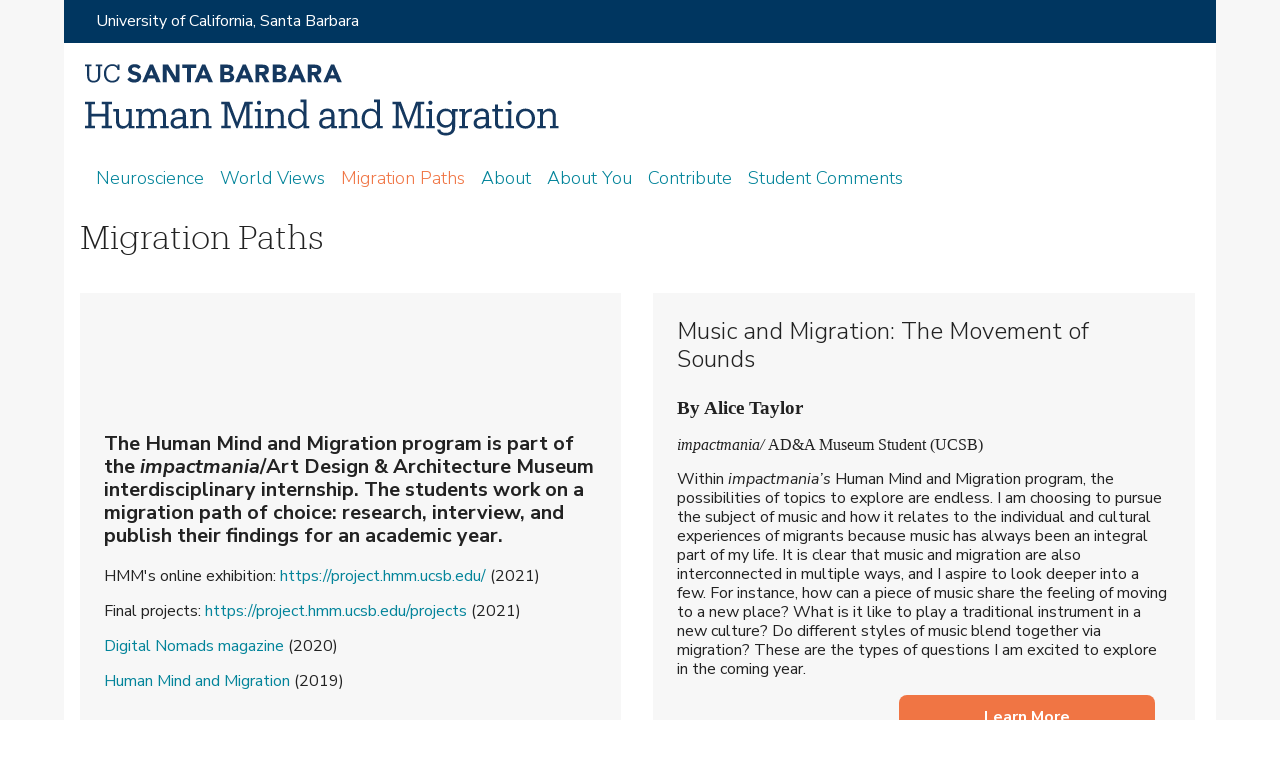

--- FILE ---
content_type: text/html; charset=utf-8
request_url: https://hmm.ucsb.edu/migration
body_size: 14091
content:
<!DOCTYPE html>
<!--[if lt IE 7]><html class="lt-ie9 lt-ie8 lt-ie7" lang="en" dir="ltr"><![endif]-->
<!--[if IE 7]><html class="lt-ie9 lt-ie8" lang="en" dir="ltr"><![endif]-->
<!--[if IE 8]><html class="lt-ie9" lang="en" dir="ltr"><![endif]-->
<!--[if gt IE 8]><!--><html lang="en" dir="ltr"><!--<![endif]-->
<head>
<meta charset="utf-8" />
<meta name="Generator" content="Drupal 7 (http://drupal.org)" />
<link rel="canonical" href="/migration" />
<link rel="shortlink" href="/node/194" />
<link rel="shortcut icon" href="https://hmm.ucsb.edu/sites/default/themes/at_lsit/images/department/ucsb_favicon.ico" type="image/vnd.microsoft.icon" />
<meta name="viewport" content="width=device-width, initial-scale=1" />
<meta name="MobileOptimized" content="width" />
<meta name="HandheldFriendly" content="true" />
<meta name="apple-mobile-web-app-capable" content="yes" />
<title>Migration Paths | Human Mind and Migration - UC Santa Barbara</title>
<link type="text/css" rel="stylesheet" href="https://hmm.ucsb.edu/sites/default/files/css/css_xE-rWrJf-fncB6ztZfd2huxqgxu4WO-qwma6Xer30m4.css" media="all" />
<link type="text/css" rel="stylesheet" href="https://hmm.ucsb.edu/sites/default/files/css/css_-TNq6F6EH1K3WcBMUMQP90OkyCq0Lyv1YnyoEj3kxiU.css" media="screen" />
<style type="text/css" media="print">
<!--/*--><![CDATA[/*><!--*/
#sb-container{position:relative;}#sb-overlay{display:none;}#sb-wrapper{position:relative;top:0;left:0;}#sb-loading{display:none;}

/*]]>*/-->
</style>
<link type="text/css" rel="stylesheet" href="https://hmm.ucsb.edu/sites/default/files/css/css_1ccRKzGXbpRzrJt98XQnBZuRW1jan97gM5Gk1dNQBEw.css" media="all" />
<link type="text/css" rel="stylesheet" href="https://hmm.ucsb.edu/sites/default/files/css/css_fq9AJpJN4pHz0RbUhRt70cJBJsaVNJyy2Kxpee_Ctvg.css" media="all" />
<link type="text/css" rel="stylesheet" href="https://hmm.ucsb.edu/sites/default/files/css/css_A9xsgQbYIcts_NOZBENkO3ZBC-GWspnBLDw6XkdSFDI.css" media="screen" />
<link type="text/css" rel="stylesheet" href="https://hmm.ucsb.edu/sites/default/files/css/css_iAdZwHhO5F4iIljm6zjDL_AW7dPxBWE7tPCVKqn_UM8.css" media="print" />
<link type="text/css" rel="stylesheet" href="https://hmm.ucsb.edu/sites/default/files/css/css_NWf6zGayTEfgBU0EOy4GNzu6IwrCqpyF2Ea_ZB1TbAQ.css" media="only screen" />
<link type="text/css" rel="stylesheet" href="https://hmm.ucsb.edu/sites/default/files/css/css_47DEQpj8HBSa-_TImW-5JCeuQeRkm5NMpJWZG3hSuFU.css" media="screen" />
<link type="text/css" rel="stylesheet" href="https://hmm.ucsb.edu/sites/default/files/css/css_8nYKg4mpfBGj70QNnPKYt8MCjwGDplir-cPaddNGezw.css" media="only screen" />

<!--[if lt IE 9]>
<link type="text/css" rel="stylesheet" href="https://hmm.ucsb.edu/sites/default/files/css/css_FQVRRcVQd9kkfS8upE30vnaUba-HZvY14Jtj4i1EpmM.css" media="screen" />
<![endif]-->
<script type="text/javascript" src="https://hmm.ucsb.edu/sites/default/files/js/js_YD9ro0PAqY25gGWrTki6TjRUG8TdokmmxjfqpNNfzVU.js"></script>
<script type="text/javascript" src="https://hmm.ucsb.edu/sites/default/files/js/js_HBgoJGy-DJUx1rDgUqV2okXy_4XVcb_Epce7jgIUgEY.js"></script>
<script type="text/javascript" src="https://hmm.ucsb.edu/sites/default/files/js/js_waP91NpgGpectm_6Y2XDEauLJ8WCSCBKmmA87unpp2E.js"></script>
<script type="text/javascript" src="https://www.googletagmanager.com/gtag/js?id=G-JHCXSRPLD2"></script>
<script type="text/javascript">
<!--//--><![CDATA[//><!--
window.dataLayer = window.dataLayer || [];function gtag(){dataLayer.push(arguments)};gtag("js", new Date());gtag("set", "developer_id.dMDhkMT", true);gtag("config", "G-JHCXSRPLD2", {"groups":"default","anonymize_ip":true});
//--><!]]>
</script>
<script type="text/javascript" src="https://hmm.ucsb.edu/sites/default/files/js/js_jdzTyrP-kBtMveH1F26NMumzvz4kV3ehK9wsPnO-u-I.js"></script>
<script type="text/javascript">
<!--//--><![CDATA[//><!--

          Shadowbox.path = "/sites/all/libraries/shadowbox/";
        
//--><!]]>
</script>
<script type="text/javascript">
<!--//--><![CDATA[//><!--
jQuery.extend(Drupal.settings, {"basePath":"\/","pathPrefix":"","setHasJsCookie":0,"ajaxPageState":{"theme":"adaptivetheme_lsit","theme_token":"SlJLZC-C5_Pv_PkXf5mWpoltLkxI4dPUspCDZByavrM","js":{"misc\/jquery.js":1,"misc\/jquery-extend-3.4.0.js":1,"misc\/jquery-html-prefilter-3.5.0-backport.js":1,"misc\/jquery.once.js":1,"misc\/drupal.js":1,"sites\/all\/libraries\/shadowbox\/shadowbox.js":1,"sites\/all\/modules\/shadowbox\/shadowbox_auto.js":1,"misc\/form-single-submit.js":1,"sites\/all\/modules\/google_analytics\/googleanalytics.js":1,"https:\/\/www.googletagmanager.com\/gtag\/js?id=G-JHCXSRPLD2":1,"0":1,"sites\/default\/themes\/at_lsit\/scripts\/lsit_base.js":1,"1":1},"css":{"modules\/system\/system.base.css":1,"modules\/system\/system.menus.css":1,"modules\/system\/system.messages.css":1,"modules\/system\/system.theme.css":1,"sites\/all\/libraries\/shadowbox\/shadowbox.css":1,"0":1,"modules\/field\/theme\/field.css":1,"modules\/node\/node.css":1,"modules\/search\/search.css":1,"modules\/user\/user.css":1,"sites\/all\/modules\/calendar\/css\/calendar_multiday.css":1,"sites\/all\/modules\/views\/css\/views.css":1,"sites\/all\/modules\/ctools\/css\/ctools.css":1,"sites\/all\/modules\/panels\/css\/panels.css":1,"sites\/all\/modules\/panels\/plugins\/layouts\/flexible\/flexible.css":1,"public:\/\/ctools\/css\/f4bc00be29dfbadbcbbbc936077cfe75.css":1,"sites\/all\/themes\/adaptivetheme\/at_core\/css\/at.layout.css":1,"sites\/default\/themes\/at_lsit\/css\/lsit.base.css":1,"sites\/default\/themes\/at_lsit\/css\/global.base.css":1,"sites\/default\/themes\/at_lsit\/css\/global.styles.css":1,"sites\/default\/themes\/at_lsit\/css\/dept.styles.css":1,"sites\/default\/themes\/at_lsit\/css\/print.css":1,"public:\/\/adaptivetheme\/adaptivetheme_lsit_files\/adaptivetheme_lsit.responsive.layout.css":1,"public:\/\/adaptivetheme\/adaptivetheme_lsit_files\/adaptivetheme_lsit.fonts.css":1,"public:\/\/adaptivetheme\/adaptivetheme_lsit_files\/adaptivetheme_lsit.responsive.styles.css":1,"public:\/\/adaptivetheme\/adaptivetheme_lsit_files\/adaptivetheme_lsit.lt-ie9.layout.css":1}},"shadowbox":{"animate":1,"animateFade":1,"animSequence":"sync","auto_enable_all_images":0,"auto_gallery":0,"autoplayMovies":false,"continuous":0,"counterLimit":"10","counterType":"default","displayCounter":1,"displayNav":1,"enableKeys":1,"fadeDuration":"0.35","handleOversize":"resize","handleUnsupported":"link","initialHeight":160,"initialWidth":320,"language":"en","modal":false,"overlayColor":"#000","overlayOpacity":"0.85","resizeDuration":"0.35","showMovieControls":1,"slideshowDelay":"0","viewportPadding":20,"useSizzle":0},"googleanalytics":{"account":["G-JHCXSRPLD2"],"trackOutbound":1,"trackMailto":1,"trackDownload":1,"trackDownloadExtensions":"7z|aac|arc|arj|asf|asx|avi|bin|csv|doc(x|m)?|dot(x|m)?|exe|flv|gif|gz|gzip|hqx|jar|jpe?g|js|mp(2|3|4|e?g)|mov(ie)?|msi|msp|pdf|phps|png|ppt(x|m)?|pot(x|m)?|pps(x|m)?|ppam|sld(x|m)?|thmx|qtm?|ra(m|r)?|sea|sit|tar|tgz|torrent|txt|wav|wma|wmv|wpd|xls(x|m|b)?|xlt(x|m)|xlam|xml|z|zip"},"urlIsAjaxTrusted":{"\/search\/node":true},"adaptivetheme":{"adaptivetheme_lsit":{"layout_settings":{"bigscreen":"three-col-grail","tablet_landscape":"three-col-grail","tablet_portrait":"one-col-vert","smalltouch_landscape":"one-col-vert","smalltouch_portrait":"one-col-stack"},"media_query_settings":{"bigscreen":"only screen and (min-width:959px)","tablet_landscape":"only screen and (min-width:769px) and (max-width:1024px)","tablet_portrait":"only screen and (min-width:481px) and (max-width:768px)","smalltouch_landscape":"only screen and (min-width:321px) and (max-width:480px)","smalltouch_portrait":"only screen and (max-width:320px)"}}}});
//--><!]]>
</script>
<!--[if lt IE 9]>
<script src="https://hmm.ucsb.edu/sites/all/themes/adaptivetheme/at_core/scripts/html5.js?t3pxma"></script>
<![endif]-->
</head>
<body class="html not-front not-logged-in no-sidebars page-node page-node- page-node-194 node-type-panel atr-7.x-3.x atv-7.x-3.1 site-name-human-mind-and-migration---uc-santa-barbara section-migration">
  <div id="skip-link" class="nocontent">
    <a href="#main-content" class="element-invisible element-focusable">Skip to main content</a>
  </div>
    <div id="page-wrapper">
  <div id="page" class="container page">

    <!-- !Leaderboard Region -->
    <div class="region region-leaderboard"><div class="region-inner clearfix"><div id="block-block-30" class="block block-block no-title odd first last block-count-1 block-region-leaderboard block-30" ><div class="block-inner clearfix">  
  
  <div class="block-content content"><div><a href="http://www.ucsb.edu">University of California, Santa Barbara</a></div>
</div>
  </div></div></div></div>
    <header id="header" class="clearfix" role="banner">

              <!-- !Branding -->
        <div id="branding" class="branding-elements clearfix">

                      <div id="logo">
              <a href="/"><img class="site-logo" src="https://hmm.ucsb.edu/sites/default/themes/at_lsit/images/department/hmm-banner-navy.svg" alt="Human Mind and Migration - UC Santa Barbara" /></a>            </div>
          
                      <!-- !Site name and Slogan -->
            <div class="h-group" id="name-and-slogan">

                              <h1 id="site-name"><a href="/" title="Home page">Human Mind and Migration - UC Santa Barbara</a></h1>
              
              
            </div>
          
        </div>
      
      <!-- !Header Region -->
      
    </header>

    <!-- !Navigation -->
        <div id="primary-menu-bar" class="nav clearfix"><nav  class="primary-menu-wrapper menu-wrapper clearfix" role="navigation" aria-labelledby="primary-menu"><h2 class="element-invisible" id="primary-menu">Main menu</h2><ul class="menu primary-menu clearfix"><li class="menu-3935 first"><a href="/neuroscience" title="Neuroscience">Neuroscience</a></li><li class="menu-3939"><a href="/world-views" title="World Views">World Views</a></li><li class="menu-3936 active-trail active"><a href="/migration" title="Migration Paths" class="active-trail active">Migration Paths</a></li><li class="menu-3937"><a href="/about" title="About Our Team">About</a></li><li class="menu-3938"><a href="/about-you" title="About You">About You</a></li><li class="menu-3744"><a href="/giving" title="Support Human Mind and Migration">Contribute</a></li><li class="menu-3952 last"><a href="/comments" title="Student Comments">Student Comments</a></li></ul></nav></div>    
    <!-- !Breadcrumbs -->
    
    <!-- !Messages and Help -->
        
    <!-- !Secondary Content Region -->
    
    <div id="columns" class="columns clearfix">
      <main id="content-column" class="content-column" role="main">
        <div class="content-inner">

          <!-- !Highlighted region -->
          
          <section id="main-content">

            
            <!-- !Main Content Header -->
                          <header id="main-content-header" class="clearfix">

                                  <h1 id="page-title">
                    Migration Paths                  </h1>
                
                
              </header>
            
            <!-- !Main Content -->
                          <div id="content" class="region">
                <div id="block-system-main" class="block block-system no-title odd first last block-count-2 block-region-content block-main" >  
  
  <article id="node-194" class="node node-panel article even node-full clearfix" role="article">
  
  
  
  <div class="node-content">
    <div class="panel-flexible panels-flexible-62 clearfix" >
<div class="panel-flexible-inside panels-flexible-62-inside">
<div class="panels-flexible-region panels-flexible-region-62-center panels-flexible-region-first panels-flexible-region-last">
  <div class="inside panels-flexible-region-inside panels-flexible-region-62-center-inside panels-flexible-region-inside-first panels-flexible-region-inside-last">
<div class="panel-pane pane-node no-title block">
  <div class="block-inner clearfix">
    
            
    
    <div class="block-content">
      <article id="node-195" class="node node-page article odd node-full clearfix" role="article">
  
  
  
  <div class="node-content">
    <div class="field field-name-body field-type-text-with-summary field-label-hidden view-mode-full"><div class="field-items"><div class="field-item even"><h3>The Human Mind and Migration program is part of the <em>impactmania</em>/Art Design &amp; Architecture Museum interdisciplinary internship. The students work on a migration path of choice: research, interview, and publish their findings for an academic year.</h3>
<p>
	HMM's online exhibition: <a href="https://project.hmm.ucsb.edu/">https://project.hmm.ucsb.edu/</a> (2021)</p>
<p>Final projects: <a href="https://project.hmm.ucsb.edu/projects">https://project.hmm.ucsb.edu/projects</a> (2021)</p>
<p><a href="https://issuu.com/impactmania/docs/digital_nomads_ppc_impactmania_2020">Digital Nomads magazine</a> (2020)</p>
<p><a href="https://hmm.ucsb.edu/">Human Mind and Migration</a> (2019)</p>
</div></div></div>  </div>

  
  
  </article>
    </div>

    
    
  </div>
</div>
<div class="panel-separator"></div><div class="panel-pane pane-node no-title block">
  <div class="block-inner clearfix">
    
            
    
    <div class="block-content">
      <article id="node-282" class="node node-page article even node-full clearfix" role="article">
  
  
  
  <div class="node-content">
    <div class="field field-name-body field-type-text-with-summary field-label-hidden view-mode-full"><div class="field-items"><div class="field-item even"><h2>Music and Migration: The Movement of Sounds</h2>
<p style="margin: 0px 0px 1em; font-family: &quot;Open Sans&quot;; font-size: 16px; background-color: rgb(247, 247, 247);"><span style="font-weight: 700; font-size: 19.2px;">By Alice Taylor</span></p>
<p style="margin: 0px 0px 1em; font-family: &quot;Open Sans&quot;; font-size: 16px; background-color: rgb(247, 247, 247);"><em>impactmania/ </em>AD&amp;A Museum Student (UCSB) </p>
<p dir="ltr">Within <em>impactmania’s</em> Human Mind and Migration program, the possibilities of topics to explore are endless. I am choosing to pursue the subject of music and how it relates to the individual and cultural experiences of migrants because music has always been an integral part of my life. It is clear that music and migration are also interconnected in multiple ways, and I aspire to look deeper into a few. For instance, how can a piece of music share the feeling of moving to a new place? What is it like to play a traditional instrument in a new culture? Do different styles of music blend together via migration? These are the types of questions I am excited to explore in the coming year.</p>
<p><a class="button-fill" href="/migration/music-migration">Learn More</a></p>
</div></div></div>  </div>

  
  
  </article>
    </div>

    
    
  </div>
</div>
<div class="panel-separator"></div><div class="panel-pane pane-node no-title block">
  <div class="block-inner clearfix">
    
            
    
    <div class="block-content">
      <article id="node-301" class="node node-page article odd node-full clearfix" role="article">
  
  
  
  <div class="node-content">
    <div class="field field-name-body field-type-text-with-summary field-label-hidden view-mode-full"><div class="field-items"><div class="field-item even"><h2><img alt="" src="https://assets.londonist.com/uploads/2010/11/i875/homelessstreetart.jpg" style="width: 875px; height: 583px;" /></h2>
<p>Image: Michael Aaron Williams</p>
<h2>Migration of the Houseless Community</h2>
<h3><strong>By Jennifer Yoshikoshi</strong></h3>
<p><span id="docs-internal-guid-5d770fe0-7fff-1fa3-d553-7ae3fe3f5607"><span style="font-size: 12pt; font-family: &quot;Times New Roman&quot;; font-variant-numeric: normal; font-variant-east-asian: normal; vertical-align: baseline; white-space: pre-wrap;">Homelesness is a very big issue in the United States, especially in California, but why is the problem only increasing as time progresses? Growing up in the Bay Area, seeing tents and homeless encampments in parks and on the side of freeways was a common sight. Seeing a community of homeless people alongside roads and in common areas has become such a norm but this is a national issue that needs to be addressed.  I am researching the way that economic issues affect the migration of homeless people around the United States. Do economic conditions in different states affect the rate of homelessness and why is this a growing issue? </span></span></p>
<p> </p>
<p><a class="button-fill" href="/migration/houseless-community">Learn More</a></p>
</div></div></div>  </div>

  
  
  </article>
    </div>

    
    
  </div>
</div>
<div class="panel-separator"></div><div class="panel-pane pane-node no-title block">
  <div class="block-inner clearfix">
    
            
    
    <div class="block-content">
      <article id="node-320" class="node node-page article even node-full clearfix" role="article">
  
  
  
  <div class="node-content">
    <div class="field field-name-body field-type-text-with-summary field-label-hidden view-mode-full"><div class="field-items"><div class="field-item even"><h2>Immigration, Trade, and Religion</h2>
<p> </p>
<p> </p>
<p><a class="button-fill" href="/migration/immigration-trade-religion">Learn More</a></p>
</div></div></div>  </div>

  
  
  </article>
    </div>

    
    
  </div>
</div>
<div class="panel-separator"></div><div class="panel-pane pane-node no-title block">
  <div class="block-inner clearfix">
    
            
    
    <div class="block-content">
      <article id="node-297" class="node node-page article odd node-full clearfix" role="article">
  
  
  
  <div class="node-content">
    <div class="field field-name-body field-type-text-with-summary field-label-hidden view-mode-full"><div class="field-items"><div class="field-item even"><h2>Architecture and Migration</h2>
<h3><strong>By Sabrina Li</strong></h3>
<p dir="ltr" style="line-height: 1.38; margin-top: 0pt; margin-bottom: 0pt;"><em>impactmania/ </em>AD&amp;A Museum Student (UCSB)</p>
<p dir="ltr" style="line-height: 1.38; margin-top: 0pt; margin-bottom: 0pt;"> </p>
<p dir="ltr" style="line-height: 1.38; margin-top: 0pt; margin-bottom: 0pt;">Archiecture is the product of culture, and it is designed for culture. To adapt to people's different needs in other regions, architects have taken on flying to foreign countries, which has led to the development of globalization.The BMW Welt in Germany, China's Guangzhou Opera House, and the City of Arts and Sciences in Spain are all impressive. Still they all seem to be of the same architectural style, despite existing in different countries with widely different cultures.</p>
<p dir="ltr" style="line-height: 1.38; margin-top: 0pt; margin-bottom: 0pt;"> </p>
<p dir="ltr" style="line-height: 1.38; margin-top: 0pt; margin-bottom: 0pt;">My research aims to determine the effect the migration of architects has on the local architectural style and culture? Interview was conducted with Renato Russi, a famous Italian architect working as foreigners in China. Through a combination of the architect's own experience and insights, it supports my findings.</p>
<p dir="ltr" style="line-height: 1.38; margin-top: 0pt; margin-bottom: 0pt;"> </p>
<div><img alt="" src="/sites/default/files/sitefiles/WechatIMG187.jpeg" style="width: 250px; height: 321px;" /></div>
<div>Image: <cite>Sketches by Renato Russi about his projects in China </cite></div>
<p><a class="button-fill" href="/migration/architecture-migration">Learn More</a></p>
</div></div></div>  </div>

  
  
  </article>
    </div>

    
    
  </div>
</div>
<div class="panel-separator"></div><div class="panel-pane pane-node no-title block">
  <div class="block-inner clearfix">
    
            
    
    <div class="block-content">
      <article id="node-306" class="node node-page article even node-full clearfix" role="article">
  
  
  
  <div class="node-content">
    <div class="field field-name-body field-type-text-with-summary field-label-hidden view-mode-full"><div class="field-items"><div class="field-item even"><h2>Migration Converges: The Intersection of Migration Pathways</h2>
<h3>By Stevie Sandy </h3>
<p>Impactmania / UCSB 2021</p>
<p><img height="349" src="https://external-preview.redd.it/BAn9LUjM3Cp74XJt6LNuvf8oncVcR-BelGVVxS_CrTs.jpg?auto=webp&amp;s=16e5e930ada595012905e4dc1b4ad7c9c2d435dd" style="-webkit-user-select: none;margin: auto;cursor: zoom-in;" width="683" /></p>
<p> </p>
<p><span id="docs-internal-guid-fa03beb5-7fff-98bf-6d2f-2f41f1a7d10a"><span style="font-size: 12pt; font-family: &quot;Times New Roman&quot;; font-variant-numeric: normal; font-variant-east-asian: normal; vertical-align: baseline; white-space: pre-wrap;">Image: </span><span style="font-size: 12pt; font-family: &quot;Times New Roman&quot;; font-style: italic; font-variant-numeric: normal; font-variant-east-asian: normal; vertical-align: baseline; white-space: pre-wrap;">Transpacific Project, 2011</span></span></p>
<p><span id="docs-internal-guid-955a5a3e-7fff-ce47-63bf-dfbf76e88d75"><span style="font-size: 11pt; font-family: Arial; font-weight: 700; font-variant-numeric: normal; font-variant-east-asian: normal; vertical-align: baseline; white-space: pre-wrap;">Do migration pathways have meaningful effects on interpersonal relationships?</span></span></p>
<p>	<span style="font-size: 11pt; font-family: Arial; font-variant-numeric: normal; font-variant-east-asian: normal; vertical-align: baseline; white-space: pre-wrap;">Migration Converges is a study to demonstrate the way that diverse and unique migration patterns often still lead to the same intersection points, but what does that mean for human connection? I will be interviewing candidates with different migration patterns who all have connections with UCSB. From my individual experience, I notice that migrants who have many points in their pathways are more understanding and compassionate individuals in the world. Each individual I interview has a unique migration pathway, but in some way, they have all intersected my pathway in the four years I have been at UCSB. All of these people are self-aware and find satisfaction in serving their communities and those who surround them. Could this be a result of migration? Does migrating and seeing other parts of the world encourage self-awareness and compassion?</span></p>
<p><a class="button-fill" href="/migration/intersection">Learn More</a></p>
</div></div></div>  </div>

  
  
  </article>
    </div>

    
    
  </div>
</div>
<div class="panel-separator"></div><div class="panel-pane pane-node no-title block">
  <div class="block-inner clearfix">
    
            
    
    <div class="block-content">
      <article id="node-285" class="node node-page article odd node-full clearfix" role="article">
  
  
  
  <div class="node-content">
    <div class="field field-name-body field-type-text-with-summary field-label-hidden view-mode-full"><div class="field-items"><div class="field-item even"><h2>Second-Generation Neurological Responses to Migration</h2>
<p style="margin: 0px 0px 1em; font-family: &quot;Open Sans&quot;; font-size: 16px;"><span style="font-weight: 700; font-size: 19.2px;">By Stephanie Ando</span></p>
<p style="margin: 0px 0px 1em; font-family: &quot;Open Sans&quot;; font-size: 16px;"><em>impactmania/ </em>AD&amp;A Museum Student (UCSB) </p>
<p><span style="font-size: 12pt; caret-color: rgb(0, 0, 0); font-family: &quot;Times New Roman&quot;; font-variant-east-asian: normal; vertical-align: baseline; white-space: pre-wrap;">The effect of migration on the human brain is a fascinating field that can never be fully explored. However, with <em>i</em></span><em><span style="font-size: 12pt; caret-color: rgb(0, 0, 0); font-family: &quot;Times New Roman&quot;; font-style: italic; font-variant-east-asian: normal; vertical-align: baseline; white-space: pre-wrap;">mpactmania's</span></em><span style="font-size: 12pt; caret-color: rgb(0, 0, 0); font-family: &quot;Times New Roman&quot;; font-variant-east-asian: normal; vertical-align: baseline; white-space: pre-wrap;"> Human Mind and Migration, I hope to add to the research through studying how the brains of second generation immigrants function. I aspire to provide representation for communities often overlooked by asking what happens to the brain of a second generation immigrant child? How do their childhoods differ from those who have multi-generational roots? What chemicals do they release and can the trauma be undone or alleviated later? Immigration is not simply a legal process that ends with notoriety and I would like to shed light on the familial burden it brings for generations through my research.</span></p>
<p> </p>
<p><a class="button-fill" href="/migration/neurological-responses">Learn More</a></p>
</div></div></div>  </div>

  
  
  </article>
    </div>

    
    
  </div>
</div>
<div class="panel-separator"></div><div class="panel-pane pane-node no-title block">
  <div class="block-inner clearfix">
    
            
    
    <div class="block-content">
      <article id="node-286" class="node node-page article even node-full clearfix" role="article">
  
  
  
  <div class="node-content">
    <div class="field field-name-body field-type-text-with-summary field-label-hidden view-mode-full"><div class="field-items"><div class="field-item even"><h2>A Migrant Genealogy of Naming</h2>
<p><span style="font-family: &quot;Open Sans&quot;; font-size: 19.2px; font-weight: 700;">By Mina Nur Basmaci</span></p>
<p><em style="font-family: &quot;Open Sans&quot;; font-size: 16px; background-color: rgb(247, 247, 247);">impactmania / </em><span style="font-family: &quot;Open Sans&quot;; font-size: 16px; background-color: rgb(247, 247, 247);">AD&amp;A Museum Student (UCSB) </span></p>
<p>My project considers migrants' names in relation to assimilation, social protest, and legacy. Names<span style="background-color: transparent; color: rgb(0, 0, 0); font-family: &quot;Times New Roman&quot;; font-size: 11pt; white-space: pre-wrap;">—</span>what/who we were named after, the tradition that informs our name, whether we identify with that tradition, etc.<span style="background-color: transparent; color: rgb(0, 0, 0); font-family: &quot;Times New Roman&quot;; font-size: 11pt; white-space: pre-wrap;">—</span>give us away, and have added significance to migrants as they parcel through an inherited past, a meandering present, and an emerging future.</p>
<p>"Our names were made for us in another century." - Richard Brautigan</p>
<p>"What's in a name?" - William Shakespeare </p>
<p><a href="https://www.getty.edu/art/collection/objects/240663/unknown-maker-adam-naming-the-animals-english-about-1250-1260/?artview=dor224863"><img alt="" src="/sites/default/files/sitefiles/Interns/download.png" style="width: 938px; height: 585px;" /></a></p>
<p>Image: "Adam Naming the Animals," exhibited at the J. Paul Getty Museum</p>
<p><a class="button-fill" href="/migration/genealogy">Learn More</a></p>
</div></div></div>  </div>

  
  
  </article>
    </div>

    
    
  </div>
</div>
<div class="panel-separator"></div><div class="panel-pane pane-node no-title block">
  <div class="block-inner clearfix">
    
            
    
    <div class="block-content">
      <article id="node-289" class="node node-page article odd node-full clearfix" role="article">
  
  
  
  <div class="node-content">
    <div class="field field-name-body field-type-text-with-summary field-label-hidden view-mode-full"><div class="field-items"><div class="field-item even"><h2>The Role of Social Media in Migration</h2>
<p><span style="font-weight: 700; font-family: &quot;Open Sans&quot;; font-size: 19.2px;">By Kristina Goetz </span></p>
<p><em style="font-family: &quot;Open Sans&quot;; font-size: 16px;">impactmania/ </em><span style="font-family: &quot;Open Sans&quot;; font-size: 16px;">AD&amp;A Museum Student (UCSB) </span></p>
<p>	Does social media play an explicit role in motivating migration, and the integration of new migrants? How does social media effect the transformation of migrant networks? Is there a difference in the neurons released while viewing something you like vs. you do not like on social media? And, how can the activation of these neurochemicals influence the migration of people? </p>
<p><a class="button-fill" href="/migration/social-media">Learn More</a></p>
</div></div></div>  </div>

  
  
  </article>
    </div>

    
    
  </div>
</div>
<div class="panel-separator"></div><div class="panel-pane pane-node no-title block">
  <div class="block-inner clearfix">
    
            
    
    <div class="block-content">
      <article id="node-241" class="node node-page article even node-full clearfix" role="article">
  
  
  
  <div class="node-content">
    <div class="field field-name-body field-type-text-with-summary field-label-hidden view-mode-full"><div class="field-items"><div class="field-item even"><h2>Digital Nomads</h2>
<h3>By Joanne Sun Mun and Laic Beugre </h3>
<p><em>impactmania</em>/UCSB philosophy student contributors</p>
<p><img alt="" src="/sites/default/files/sitefiles/neuroscience/spread_1.jpg" style="width: 200px; height: 133px; float: left;" /></p>
<p> </p>
<p> </p>
<p> </p>
<p> </p>
<p> </p>
<p>Our focus explores how digital nomads experience migration. What began as a research project transformed into a creating a magazine that implores digital nomadism with an interdisciplinary lens. We researched into how fields such as philosophy, religion, and neuroscience apply to digital nomad culture, and translated all this information into a uniquely designed editorial, curated to encapsulate the digital era.</p>
<p><a class="button-fill" href="/migration/digital-nomads">Learn More</a></p>
</div></div></div>  </div>

  
  
  </article>
    </div>

    
    
  </div>
</div>
<div class="panel-separator"></div><div class="panel-pane pane-node no-title block">
  <div class="block-inner clearfix">
    
            
    
    <div class="block-content">
      <article id="node-260" class="node node-page article odd node-full clearfix" role="article">
  
  
  
  <div class="node-content">
    <div class="field field-name-body field-type-text-with-summary field-label-hidden view-mode-full"><div class="field-items"><div class="field-item even"><h2>Modern-Day Migrants in the Performing Arts</h2>
<h3 style="font-size: 1.25em; margin: 1em 0px; font-family: &quot;Open Sans&quot;;">By Natalie Gomez </h3>
<p><em style="font-family: &quot;Open Sans&quot;; font-size: 16px;">impactmania</em><span style="font-family: &quot;Open Sans&quot;; font-size: 16px;">/AD&amp;A Museum student (UCSB)</span></p>
<p><span style="font-family: &quot;Open Sans&quot;; font-size: 16px;"><img alt="" src="/sites/default/files/sitefiles/WT_09.jpg" style="width: 1226px; height: 800px;" /></span></p>
<p>Careers in the performing arts inherently come with a life of constant migratory movement. Performers will find themselves in hundreds of different cities, or even countries, throughout their lives in order to pursue and share their art. Leaving one's home and having to readjust to new surroundings can have lingering effects on a person's brain, and being exposed to different cultures often ends up influencing their creative outputs.</p>
<p>To explore how this nomadic lifestyle has shaped the lives of performers, I have compiled interviews with three performers: an actor, a musician, and a dancer. Each artistic performer shares personal stories about how migration, the arts, and the brain intertwine in their lives. The achievements of these modern-day migrants in the performing arts serve as examples of how humanity can benefit from a more interconnected world.</p>
<p><a class="button-fill" href="/migration/modern-day-migrants">Learn More</a></p>
</div></div></div>  </div>

  
  
  </article>
    </div>

    
    
  </div>
</div>
<div class="panel-separator"></div><div class="panel-pane pane-node no-title block">
  <div class="block-inner clearfix">
    
            
    
    <div class="block-content">
      <article id="node-259" class="node node-page article even node-full clearfix" role="article">
  
  
  
  <div class="node-content">
    <div class="field field-name-body field-type-text-with-summary field-label-hidden view-mode-full"><div class="field-items"><div class="field-item even"><h2>Globalization of Korean Pop (K-Pop)</h2>
<h3>By Alex Moon</h3>
<p><em style="font-family: &quot;Open Sans&quot;; font-size: 16px; background-color: rgb(247, 247, 247);">impactmania</em><span style="font-family: &quot;Open Sans&quot;; font-size: 16px; background-color: rgb(247, 247, 247);">/UCSB student contributors</span></p>
<p>With the rise of Internet and platforms such as Google, Facebook, and Youtube, the world is now closer than ever with over-flowing information from all over the world. We now can create, view, and share content on such platforms and receive feedback from all over the world instantly. In the era of globalization of information, the process of globalization of the Korean Pop (K-Pop) has been expedited at an exponential rate. The long existing K-Pop is now being exported and creating explosive popularity in Asia, Europe, South America, and North America. The study focuses on the process of globalization of the culture, the impact of culture, and the future trajectory of K-pop as a mainstream culture in the United States.</p>
<p><a class="button-fill" href="/migration/k-pop">Learn More</a></p>
</div></div></div>  </div>

  
  
  </article>
    </div>

    
    
  </div>
</div>
<div class="panel-separator"></div><div class="panel-pane pane-node no-title block">
  <div class="block-inner clearfix">
    
            
    
    <div class="block-content">
      <article id="node-255" class="node node-page article odd node-full clearfix" role="article">
  
  
  
  <div class="node-content">
    <div class="field field-name-body field-type-text-with-summary field-label-hidden view-mode-full"><div class="field-items"><div class="field-item even"><h2>Americans</h2>
<p>UC Santa Barbara students, Janette, Joanne, Lucio, Laic, Esmeralda, Alex, Chris, and Abby on the American Dream, migration, and being American.</p>
<p><img alt="" src="/sites/default/files/sitefiles/Interns/Lucio%20on%20his%20name.jpg" style="width: 490px; height: 272px;" /></p>
<p><a class="button-fill" href="/migration/americans">Learn More</a></p>
</div></div></div>  </div>

  
  
  </article>
    </div>

    
    
  </div>
</div>
<div class="panel-separator"></div><div class="panel-pane pane-node no-title block">
  <div class="block-inner clearfix">
    
            
    
    <div class="block-content">
      <article id="node-222" class="node node-page article even node-full clearfix" role="article">
  
  
  
  <div class="node-content">
    <div class="field field-name-body field-type-text-with-summary field-label-hidden view-mode-full"><div class="field-items"><div class="field-item even"><h2>From China to South Africa</h2>
<h3 dir="ltr">By Denisse Gonzalez</h3>
<p dir="ltr"><em>impactmania</em>/AD&amp;A Museum student (UCSB)</p>
<h3>Chinese Migration to Africa</h3>
<p>For the last few decades, over one million of Chinese people have migrated to Africa. According to the <a href="http://www.sais-cari.org/">2019 China Africa Research Initiative  at Johns Hopkins University’s School of Advanced International Studies</a> it is estimated that US$143 billion has been extended in Chinese loans to Sub Saharan Africa between 2000 and 2017.</p>
<p>	There was a Chinese African Forum on China-Africa Cooperation or (FOCAC) that was proposed by president Jiang Zemin in 1996 and implemented in the year 2000. It has since sparked substantial investment in the country with US$67.2 billion in loans extended between 2001 and 2010 from China’s Export-Import Bank.</p>
<p dir="ltr"><a class="button-fill" href="/migration/china-south-africa">Learn More</a></p>
</div></div></div>  </div>

  
  
  </article>
    </div>

    
    
  </div>
</div>
<div class="panel-separator"></div><div class="panel-pane pane-node no-title block">
  <div class="block-inner clearfix">
    
            
    
    <div class="block-content">
      <article id="node-223" class="node node-page article odd node-full clearfix" role="article">
  
  
  
  <div class="node-content">
    <div class="field field-name-body field-type-text-with-summary field-label-hidden view-mode-full"><div class="field-items"><div class="field-item even"><h2>From Syria to Germany</h2>
<h3>By Tess Reinhardt</h3>
<p><em>impactmania</em>/AD&amp;A Museum student (UCSB)</p>
<p><img alt="" src="/sites/default/files/sitefiles/Interns/Tess%20Reinhardt%20HMM%20visual.jpg" style="width: 400px; height: 477px;" /></p>
<h3>Syrian Migrants Resettling in Berlin </h3>
<p>Since Angela Merkel’s famous, “Wir schaffen das” or “We can do it” address in 2015, [in response to Germany’s ability to manage the large number of immigrants] some 1.4 million migrants have applied for asylum in Germany. Today, Syrians make up the third largest group of foreigners in Germany.</p>
<div>Ever since the conflict in Syria began in March 2011, international media platforms have broadcasted the horrors surrounding the conflict with extensive coverage. However, the media has yet to direct its attention to resettled refugees who must now work to re-establish their identity, find community, and preserve their culture in an entirely new cultural landscape. Refugees resettling in these German cities must find ways to integrate into the cultural landscape without abandoning their cultural identity.  <br />
	 </div>
<p><a class="button-fill" href="/migration/syria-germany">Learn More</a></p>
</div></div></div>  </div>

  
  
  </article>
    </div>

    
    
  </div>
</div>
<div class="panel-separator"></div><div class="panel-pane pane-node no-title block">
  <div class="block-inner clearfix">
    
            
    
    <div class="block-content">
      <article id="node-224" class="node node-page article even node-full clearfix" role="article">
  
  
  
  <div class="node-content">
    <div class="field field-name-body field-type-text-with-summary field-label-hidden view-mode-full"><div class="field-items"><div class="field-item even"><h2>From Mexico to the USA</h2>
<h3>By Lizbeth Martinez</h3>
<p><em>impactmania</em>/AD&amp;A Museum — biology student (UCSB)</p>
<p><img alt="" src="/sites/default/files/sitefiles/Interns/Lizbeth_HMM_.jpg" style="width: 338px; height: 498px;" /></p>
<h3>A Home Away From Home: Boyle Heights, Los Angeles</h3>
<div>The neighborhood of Boyle Heights features numerous murals located along the streets, the sides of stores and even inside restaurants. However, these murals are more than just pictures on a wall. These murals depict the stories of Mexican culture and its stories from the individuals that continue to keep the culture alive. Using these murals as a tool of storytelling, the residents are able to show the public about their victories and struggles as a community. These stories range from assimilation into American culture to the neighborhood’s current struggle against gentrification.</div>
<p><a class="button-fill" href="/migration/mexico-usa">Learn More</a></p>
</div></div></div>  </div>

  
  
  </article>
    </div>

    
    
  </div>
</div>
<div class="panel-separator"></div><div class="panel-pane pane-node no-title block">
  <div class="block-inner clearfix">
    
            
    
    <div class="block-content">
      <article id="node-240" class="node node-page article odd node-full clearfix" role="article">
  
  
  
  <div class="node-content">
    <div class="field field-name-body field-type-text-with-summary field-label-hidden view-mode-full"><div class="field-items"><div class="field-item even"><h2>From the Philippines to Hong Kong</h2>
<h3>By Paksy Plackis-Cheng</h3>
<p><em>Senior Fellow Research and Media</em></p>
<h3><img alt="" src="/sites/default/files/sitefiles/Interns/Post%20Magazine%20Elpie%20gown.jpg" style="width: 340px; height: 456px;" /></h3>
<h3>
	Filipino Migrant Domestic Workers in Hong Kong</h3>
<p><em>impactmania</em> and University of California, Santa Barbara’s (UCSB) Human Mind and Migration program asks how migration impacts our minds and cultures. In this section, we are exploring the lives of Filipino domestic workers in Hong Kong. </p>
<div>In-depth interviews with:</div>
<div> </div>
<div>Elpidia “Elpie” A. Malicsi, Hong Kong</div>
<div>Filipino migrant worker turned fashion designer in Hong Kong</div>
<div> </div>
<div>Roxii Semolava, Hong Kong</div>
<div>Chairwoman Filipino Migrant Domestic Workers Union</div>
<div> </div>
<div>Bonnie Chiu, London</div>
<div>Founder of Lensational. Lensational, founded in Hong Kong.</div>
<div> </div>
<div>Eric Fong, Hong Kong</div>
<div>Professor and Chairman, Department of Sociology at The Chinese University in Hong Kong</div>
<div>Director, Research Centre on Migration and Mobility</div>
<div>Areas of research include migration, urban sociology, and race and ethnicity.</div>
<div> </div>
<div>Rhacel Salazar Parreñas, USA</div>
<div>Professor of Sociology and Gender Studies at the University of Southern California (USC).</div>
<div>Areas of research include labor, gender, international migration and human trafficking, the family, and economic sociology.</div>
<p><a class="button-fill" href="/migration/philippines-hong-kong">Learn More</a></p>
</div></div></div>  </div>

  
  
  </article>
    </div>

    
    
  </div>
</div>
<div class="panel-separator"></div><section class="panel-pane pane-block pane-menu-menu-migration-streams-menu block">
  <div class="block-inner clearfix">
    
              <h2 class="pane-title block-title">Migration Streams Menu</h2>
        
    
    <div class="block-content">
      <ul class="menu clearfix"><li class="first leaf menu-depth-1 menu-item-3948"><a href="/migration/digital-nomads" title="Migration Paths - Digital Nomads">Migration Paths - Digital Nomads</a></li><li class="leaf menu-depth-1 menu-item-3950"><a href="/migration/k-pop" title="Migration Paths - Globalization of Korean Pop (K-Pop)">Migration Paths - Globalization of Korean Pop (K-Pop)</a></li><li class="leaf menu-depth-1 menu-item-3949"><a href="/migration/americans" title="Migration Paths - Americans">Migration Paths - Americans</a></li><li class="leaf menu-depth-1 menu-item-3941"><a href="/migration/china-south-africa" title="Migration Paths - From China to South Africa">Migration Paths - From China to South Africa</a></li><li class="leaf menu-depth-1 menu-item-3943"><a href="/migration/mexico-usa" title="Migration Paths - From Mexico to the USA">Migration Paths - From Mexico to the USA</a></li><li class="leaf menu-depth-1 menu-item-3942"><a href="/migration/syria-germany" title="Migration Paths - From Syria to Germany">Migration Paths - From Syria to Germany</a></li><li class="leaf menu-depth-1 menu-item-3945"><a href="/migration/philippines-hong-kong" title="Migration Paths - From the Philippines to Hong Kong">Migration Paths - From the Philippines to Hong Kong</a></li><li class="leaf menu-depth-1 menu-item-3955"><a href="/migration/genealogy" title="Migration Paths - A Migrant Genealogy of Naming">Migration Paths - A Migrant Genealogy of Naming</a></li><li class="leaf menu-depth-1 menu-item-3958"><a href="/migration/architecture-migration" title="Migration Paths - Architecture and Migration">Migration Paths - Architecture and Migration</a></li><li class="leaf menu-depth-1 menu-item-3964"><a href="/migration/immigration-trade-religion" title="Migration Paths - Immigration, Trade, and Religion">Migration Paths - Immigration, Trade, and Religion</a></li><li class="leaf menu-depth-1 menu-item-3960"><a href="/migration/intersection" title="Migration Paths - Migration Converges: The Intersection of Migration Pathways">Migration Paths - Migration Converges: The Intersection of Migration Pathways</a></li><li class="leaf menu-depth-1 menu-item-3959"><a href="/migration/houseless-community" title="Migration Paths - Migration of the Houseless Community">Migration Paths - Migration of the Houseless Community</a></li><li class="leaf menu-depth-1 menu-item-3951"><a href="/migration/modern-day-migrants" title="Migration Paths - Modern-Day Migrants in the Performing Arts">Migration Paths - Modern-Day Migrants in the Performing Arts</a></li><li class="leaf menu-depth-1 menu-item-3953"><a href="/migration/music-migration" title="Migration Paths - Music and Migration: The Movement of Sounds">Migration Paths - Music and Migration: The Movement of Sounds</a></li><li class="leaf menu-depth-1 menu-item-3954"><a href="/migration/neurological-responses" title="Migration Paths - Neurological Responses to Migration">Migration Paths - Neurological Responses to Migration</a></li><li class="leaf menu-depth-1 menu-item-3963"><a href="/migration/neurological-responses/alina-kawai" title="Migration Paths - Second-Generation Neurological Responses to Migration | Alina Kawai">Migration Paths - Second-Generation Neurological Responses to Migration | Alina Kawai</a></li><li class="leaf menu-depth-1 menu-item-3962"><a href="/migration/neurological-responses/glenn-ando" title="Migration Paths - Second-Generation Neurological Responses to Migration | Glenn Ando">Migration Paths - Second-Generation Neurological Responses to Migration | Glenn Ando</a></li><li class="leaf menu-depth-1 menu-item-3961"><a href="/migration/music-migration/lo-fi-music" title="Migration Paths - The Global Phenomenon of Lo-Fi Music">Migration Paths - The Global Phenomenon of Lo-Fi Music</a></li><li class="last leaf menu-depth-1 menu-item-3956"><a href="/migration/social-media" title="Migration Paths - The Role of Social Media in Migration">Migration Paths - The Role of Social Media in Migration</a></li></ul>    </div>

    
    
  </div>
</section>
  </div>
</div>
</div>
</div>
  </div>

  
  
  </article>

  </div>              </div>
            
            <!-- !Feed Icons -->
            
            
          </section><!-- /end #main-content -->

          <!-- !Content Aside Region-->
          
        </div><!-- /end .content-inner -->
      </main><!-- /end #content-column -->

      <!-- !Sidebar Regions -->
            
    </div><!-- /end #columns -->

    <!-- !Tertiary Content Region -->
    
    <!-- !Footer -->
          <footer id="footer" class="clearfix" role="contentinfo">
        <div class="region region-footer"><div class="region-inner clearfix"><div id="block-block-25" class="block block-block no-title odd first block-count-3 block-region-footer block-25" ><div class="block-inner clearfix">  
  
  <div class="block-content content"><p>Human Mind and Migration<br />
	University of California<br />
	Santa Barbara, CA 93106</p>
<p>Phone: (805) 893-2951<br />
	Fax: (805) 893-3013</p>
<p><a href="mailto:info@hmm.ucsb.edu">info@hmm.ucsb.edu</a></p>
<p>Maps &amp; Directions<br />
	<a href="http://www.aw.id.ucsb.edu/maps/">Campus Maps</a></p>
</div>
  </div></div><nav id="block-menu-secondary-menu" class="block block-menu no-title even block-count-4 block-region-footer block-secondary-menu"  role="navigation"><div class="block-inner clearfix">  
  
  <div class="block-content content"><ul class="menu clearfix"><li class="first leaf menu-depth-1 menu-item-3731"><a href="http://www.college.ucsb.edu" title="College of Letters and Science">College of Letters and Science</a></li><li class="leaf menu-depth-1 menu-item-3732"><a href="http://www.ucsb.edu" title="UC Santa Barbara">UC Santa Barbara</a></li><li class="leaf menu-depth-1 menu-item-3745"><a href="/accessibility" title="Accessibility">Accessibility</a></li><li class="leaf menu-depth-1 menu-item-3734"><a href="http://www.policy.ucsb.edu/terms_of_use/" title="Appropriate Use">Appropriate Use</a></li><li class="leaf menu-depth-1 menu-item-3944"><a href="/credits" title="Media Credits">Media Credits</a></li><li class="leaf menu-depth-1 menu-item-3795"><a href="http://www.policy.ucsb.edu/privacy-notification/" title="Privacy">Privacy</a></li><li class="last leaf menu-depth-1 menu-item-3735"><a href="mailto:info@hmm.ucsb.edu" title="Webmaster">Webmaster</a></li></ul></div>
  </div></nav><div id="block-block-21" class="block block-block no-title odd block-count-5 block-region-footer block-21" ><div class="block-inner clearfix">  
  
  <div class="block-content content"><ul>
<li>&copy;2026</li>
<li>The Regents of the University of California.</li>
<li>All Rights Reserved.</li>
<li>UC Santa Barbara, Santa Barbara, CA 93106</li>
</ul>
</div>
  </div></div><div id="block-block-31" class="block block-block no-title even last block-count-6 block-region-footer block-31" ><div class="block-inner clearfix">  
  
  <div class="block-content content"><ul>
<li><img alt="impactmania" src="/sites/default/files/sitefiles/logos/Impact%20Mania_logo_adobe%20illustrator.svg" /></li>
<li><img alt="Department of Religious Studies UC Santa Barbara" src="/sites/default/files/sitefiles/logos/cropped-Rels-small-white-logo-1.png" style="width: 300px; height: 76px;" /></li>
<li><img alt="Neuroscience Research Institute" src="/sites/default/files/sitefiles/logos/nri-website-logo.svg" /></li>
<li><img alt="AD&amp;A Museum" src="/sites/default/files/sitefiles/logos/artm-banner.png" style="width: 438px; height: 254px;" /></li>
</ul>
</div>
  </div></div></div></div>              </footer>
    
  </div>
</div>
  </body>
</html>


--- FILE ---
content_type: text/css
request_url: https://hmm.ucsb.edu/sites/default/files/css/css_fq9AJpJN4pHz0RbUhRt70cJBJsaVNJyy2Kxpee_Ctvg.css
body_size: 240
content:
.ctools-locked{color:red;border:1px solid red;padding:1em;}.ctools-owns-lock{background:#ffffdd none repeat scroll 0 0;border:1px solid #f0c020;padding:1em;}a.ctools-ajaxing,input.ctools-ajaxing,button.ctools-ajaxing,select.ctools-ajaxing{padding-right:18px !important;background:url(/sites/all/modules/ctools/images/status-active.gif) right center no-repeat;}div.ctools-ajaxing{float:left;width:18px;background:url(/sites/all/modules/ctools/images/status-active.gif) center center no-repeat;}
div.panel-pane div.admin-links{font-size:xx-small;margin-right:1em;}div.panel-pane div.admin-links li a{color:#ccc;}div.panel-pane div.admin-links li{padding-bottom:2px;background:white;z-index:201;}div.panel-pane div.admin-links:hover a,div.panel-pane div.admin-links-hover a{color:#000;}div.panel-pane div.admin-links a:before{content:"[";}div.panel-pane div.admin-links a:after{content:"]";}div.panel-pane div.panel-hide{display:none;}div.panel-pane div.panel-hide-hover,div.panel-pane:hover div.panel-hide{display:block;position:absolute;z-index:200;margin-top:-1.5em;}div.panel-pane div.feed a{float:right;}
.panel-flexible .panel-separator{margin:0 0 1em 0;}
.panels-flexible-62 .panels-flexible-region{padding:0;}.panels-flexible-62 .panels-flexible-region-inside{padding-right:0.5em;padding-left:0.5em;}.panels-flexible-62 .panels-flexible-region-inside-first{padding-left:0;}.panels-flexible-62 .panels-flexible-region-inside-last{padding-right:0;}.panels-flexible-62 .panels-flexible-column{padding:0;}.panels-flexible-62 .panels-flexible-column-inside{padding-right:0.5em;padding-left:0.5em;}.panels-flexible-62 .panels-flexible-column-inside-first{padding-left:0;}.panels-flexible-62 .panels-flexible-column-inside-last{padding-right:0;}.panels-flexible-62 .panels-flexible-row{padding:0 0 0.5em 0;margin:0;}.panels-flexible-62 .panels-flexible-row-last{padding-bottom:0;}.panels-flexible-column-62-main{float:left;width:99.0000%;}.panels-flexible-62-inside{padding-right:0px;}.panels-flexible-62{width:auto;}.panels-flexible-region-62-center{float:left;width:99.0000%;}.panels-flexible-row-62-main-row-inside{padding-right:0px;}


--- FILE ---
content_type: text/css
request_url: https://hmm.ucsb.edu/sites/default/files/css/css_A9xsgQbYIcts_NOZBENkO3ZBC-GWspnBLDw6XkdSFDI.css
body_size: 10680
content:
@import url("https://webfonts.brand.ucsb.edu/webfont.min.css");.container{margin:0 auto;}.content-inner{min-height:1px;}.lt-ie7 .content-inner{height:1px;}#content-column,.content-column{width:100%;}.clearfix:after{content:"";display:table;clear:both;}.clearfix{zoom:1;}.one-column > .region,div.at-panel .region-conditional-stack{float:none;display:block;clear:both;width:100%;}.lt-ie8 .at-panel{overflow:hidden;}
body{color:#222;}#page{border:1px solid;}ul li.expanded{list-style-image:url(/misc/menu-expanded.png);list-style-type:circle;}ul li.collapsed{list-style-image:url(/misc/menu-collapsed.png);list-style-type:disc;}ul li.leaf{list-style-image:url(/misc/menu-leaf.png);list-style-type:square;}a:link,a:visited{color:blue;}a:hover,a:active{color:red;}#block-menu-secondary-menu ul.menu{margin:0;padding:0;}#block-menu-secondary-menu ul.menu li{display:inline-block;padding:0 .5em;}#block-block-21{}#block-block-21 ul{margin:0;padding:0;}#block-block-21 ul li{display:inline;}#announcement{position:relative;}#announcement section.field-name-field-award-recipient{display:inline-block;margin-right:1em;}#announcement section.field-name-field-award-date{display:inline-block;}#announcement div.field-name-field-news-content{margin:1em 0;}#announcement div.field-name-field-news-photo div.field-items{display:inline-block;}#announcement div.field-name-field-news-tag{display:inline-block;margin:0;}#announcement div.field-name-field-news-tag ul.field-items{padding:0;}#announcement div.field-name-field-news-tag li{display:inline-block;padding:0.25em 0.5em;margin-right:0.5em;border:.0625em solid #aaa;}#announcement div.post-date{display:inline-block;margin:1em 0;font-size:0.75em;}#course{position:relative;}#course section.field{vertical-align:top;}#course div.description{vertical-align:top;width:70%;display:inline-block;margin-right:1em;}#course section.field-name-field-course-description{margin:1em 0;}#course section.field-name-field-course-information{margin:1em 0;}#course div.info{vertical-align:top;width:27%;display:inline-block;}#course section.field-name-field-course-level{display:inline-block;margin:0;}#course section.field-name-field-course-level ul.field-items{margin:0;padding:0;}#course section.field-name-field-course-level li{display:inline-block;margin:0;padding:0;}#course section.field-name-field-course-number{}#course section.field-name-field-course-letter{}#course section.field-name-field-course-location{}#course section.field-name-field-course-time{}#course section.field-name-field-course-time div.field-items *{margin:0;}#course section.field-name-field-instructor{display:inline-block;}#course div.post-date{margin:1em 0;font-size:0.75em;}#event{position:relative;}#event div.info{vertical-align:top;width:30%;display:inline-block;margin-right:1em;}#event section.field-name-field-event-date{}#event section.field-name-field-event-details{}#event section.field-name-field-event-location{margin-bottom:1em;}#event section.field-name-field-event-location ul.field-items{margin:0;padding:0;}#event section.field-name-field-event-location li{display:inline-block;margin:0 .5em 0 0;padding:0;}#event section.field-name-field-event-price{}#event section.field-name-field-event-contact{}#event section.field-name-field-news-link{}#event div.field-name-field-news-tag{display:inline-block;margin:0;}#event div.field-name-field-news-tag ul.field-items{padding:0;}#event div.field-name-field-news-tag li{display:inline-block;padding:0.25em 0.5em;margin-right:0.5em;border:.0625em solid #aaa;}#event div.description{vertical-align:top;width:65%;display:inline-block;}#event div.field-name-field-news-content{}#event div.photo{}#event div.field-name-field-news-photo div.field-items{display:inline-block;}#event div.post-date{margin:1em 0;font-size:0.75em;}#feature{position:relative;}#feature section.field-name-field-event-date{display:inline-block;margin-right:1em;}#feature section.field-name-field-event-details{display:inline-block;}#feature div.field-name-field-news-content{margin:1em 0;}#feature div.post-date{display:inline-block;margin:1em 0;font-size:0.75em;}#people{position:relative;}#people div.name{display:inline-block;vertical-align:top;margin:0 1em 0 0;}#people div.field-name-field-photo{display:inline-block;}#people div.field-name-field-affiliation{margin:0;}#people div.field-name-field-affiliation ul.field-items{margin:0;padding:0;}#people div.field-name-field-affiliation li{list-style:none;}#people div.contact{display:inline-block;}#people div.field-name-field-contact-email{margin-bottom:1em;}#people div.info{}#people div.info section.field-type-text-long{margin:0 0 1em 0;}#slide{position:relative;}.view-slideshow{position:relative;}.view-slideshow div.views-field.views-field-edit-node{}.view-slideshow div.views-field.views-field-edit-node span.field-content{position:absolute;top:0;background-color:#fff;border:.0625em solid #eee;}.view-slideshow div.views-field.views-field-edit-node a:link{display:block;background-color:transparent;padding:.25em;}.view-slideshow div.views-field-nothing{position:absolute;bottom:0;height:0;width:100%;background:transparent;opacity:0.75;}.view-slideshow.view-display-id-block_1{}#views_slideshow_cycle_main_slideshow-block_1{}#views_slideshow_cycle_main_slideshow-block_1_2{}#views_slideshow_cycle_main_slideshow-block_1_3{}.view-slideshow.view-display-id-block_2{}#views_slideshow_cycle_main_slideshow-block_2{}#views_slideshow_cycle_main_slideshow-block_2_2{}#views_slideshow_cycle_main_slideshow-block_2_3{}.view-slideshow.view-display-id-block_3{}#views_slideshow_cycle_main_slideshow-block_3{}#views_slideshow_cycle_main_slideshow-block_3_2{}#views_slideshow_cycle_main_slideshow-block_3_3{}.view-slideshow.view-display-id-block_4{}#views_slideshow_cycle_main_slideshow-block_4{}#views_slideshow_cycle_main_slideshow-block_4_2{}#views_slideshow_cycle_main_slideshow-block_4_3{}.view-slideshow.view-display-id-block_5{}#views_slideshow_cycle_main_slideshow-block_5{}#views_slideshow_cycle_main_slideshow-block_5_2{}#views_slideshow_cycle_main_slideshow-block_5_3{}.view-slideshow.view-display-id-block_6{}#views_slideshow_cycle_main_slideshow-block_6{}#views_slideshow_cycle_main_slideshow-block_6_2{}#views_slideshow_cycle_main_slideshow-block_6_3{}.view-slideshow.view-display-id-block_7{}#views_slideshow_cycle_main_slideshow-block_7{}#views_slideshow_cycle_main_slideshow-block_7_2{}#views_slideshow_cycle_main_slideshow-block_7_3{}.view-announcement{}.view-announcement .views-row{margin:0;padding:1.5em 0;border-bottom:1px solid;}.view-announcement .views-field-title{font-size:1.25em;margin-bottom:0.8em;}.view-announcement div.views-field-field-news-photo{display:inline-block;}.view-announcement div.views-field-field-news-photo ul{margin:0;padding:0;list-style:none;}.view-announcement div.views-field-field-news-photo li{margin:0;padding:0;margin-right:1em;}.view-announcement div.views-field-field-news-teaser{display:inline-block;max-width:60%;vertical-align:top;}.view-announcement div.no-photo div.views-field-field-news-teaser{max-width:100%;}.view-announcement div.views-field-field-news-tag{}.view-announcement div.views-field-field-news-tag ol{margin:1em 0;padding:0;}.view-announcement div.views-field-field-news-tag li{font-size:.875em;display:inline-block;padding:0.214em 0.5em;margin-right:0.5em;border:.0714em solid #aaa;}.view-announcement.view-display-id-block_1{}.view-announcement.view-display-id-block_2{}.view-announcement.view-display-id-block_3{}.view-announcement.view-display-id-block_4{}.view-announcement.view-display-id-block_4 .views-field-field-award-date,.view-announcement.view-display-id-block_4 .views-field-field-award-recipient,.view-announcement.view-display-id-block_4 .views-field-title{display:inline-block;margin-right:1em;}.view-event{}.view-event .views-row{margin:0;padding:1.5em 0;border-bottom:1px solid;}.view-event .views-field-title{font-size:1.25em;margin-bottom:0.8em;}.view-event div.views-field-field-news-photo{float:left;display:inline-block;}.view-event div.views-field-field-news-photo ul{margin:0;padding:0;list-style:none;}.view-event div.views-field-field-news-photo li{margin:0;padding:0;margin-right:1em;}.view-event div.views-field-field-event-date{margin:0 1em 1em 0;display:inline-block;max-width:75%;vertical-align:top;}.view-event div.views-field-field-event-date ol{margin:0;padding:0;list-style:none;}.view-event div.views-field-field-news-teaser{display:inline-block;max-width:75%;vertical-align:top;}.view-event div.views-field-field-news-tag{}.view-event div.views-field-field-news-tag ol{margin:1em 0;padding:0;}.view-event div.views-field-field-news-tag li{font-size:.875em;display:inline-block;padding:0.214em 0.5em;margin-right:0.5em;border:.0714em solid #aaa;}.view-event div.views-field-nothing{clear:both;float:none;}.view-event.view-display-id-block_1{}.view-event.view-display-id-block_2{}.view-event.view-display-id-block_3{}.view-feature{}.view-feature .views-row{margin:0;padding:1.5em 0;border-bottom:1px solid;}.view-feature .views-field-title{font-size:1.25em;margin-bottom:0.8em;}.view-feature div.views-field-field-event-date{margin:0 1em 1em 0;display:inline-block;}.view-feature div.views-field-field-event-date ol{margin:0;padding:0;list-style:none;}.view-feature.view-display-id-block_1{}.view-feature.view-display-id-block_2{}.view-feature.view-display-id-block_3{}.view-course{}.view-course .views-row{margin:0;padding:1em 0;border-bottom:1px solid;}.view-course .views-row .views-field{display:inline-block;margin-right:1em;}.view-course div.views-field-field-course-number{min-width:2em;}.view-course div.views-field-field-course-letter{margin-left:-1.5em;}.view-course div.views-field-title{min-width:10em;}.view-course div.views-field-field-course-time div.field-content *{margin:0;}.view-course div.views-field.views-field-field-instructor{margin-right:0;}.view-people{}.view-people .views-field-title{font-size:1.25em;margin-bottom:0.8em;}.view-people .views-row{position:relative;margin:0;padding:1em 0;border-bottom:1px solid;}.view-people div.photo{display:inline-block;margin-right:1em;vertical-align:top;}.view-people div.views-field-field-affiliation{}.view-people div.views-field-field-affiliation ul li{line-height:1.125;margin-bottom:0.5em;}.view-people div.views-field-field-specialization{display:inline-block;margin-right:1em;max-width:65%;}.view-people .views-row .views-field ul{margin:0;padding:0;list-style:none;}.view-people .views-row .views-field ul li{margin:0;padding:0;}.view-people div.contact{display:inline-block;min-width:25%;max-width:100%;vertical-align:top;}.view-people div.contact > div.views-field{display:inline-block;}.view-people div.contact > div.views-field > *{margin-bottom:0;}.view-people div.contact div.views-field-field-contact-email{margin-bottom:0;margin-right:1em;}.view-people div.contact div.views-field-field-contact-phone{margin-bottom:0;}.view-people div.contact div.views-field-field-contact-phone li{display:inline-block;margin-right:1em;}.view-people div.contact div.views-field-field-office-location{margin:0 1em 0 0;display:inline-block;}.view-people div.contact div.views-field-field-website{display:inline-block;margin-bottom:0;}.view-people div.views-field-nothing{clear:both;float:none;}.view-dashboard{font-size:.875em;}.view-dashboard div.views-row{border-bottom:1px solid;padding:1em 0 0 0;}.view-dashboard div.views-field{display:inline-block;vertical-align:top;margin:0 1.5em 1em 0;}.view-dashboard div.views-field div.views-label{font-weight:bold;}.view-dashboard div.views-field.views-field-title{margin-bottom:0;display:block;font-size:1.142em;}.view-dashboard div.views-field ul{margin:0;padding:0;list-style:none;}.view-dashboard div.views-field ul li{margin:0;padding:0;}div.adaptivetheme_lsit-user-login-form-wrapper{border-bottom:1px solid;}div.adaptivetheme_lsit-user-login-form-wrapper > p{font-size:0.9375em;}.people-header-link{color:blue;}.people-header-link-hover{color:red;}.people-content-hide{display:none;}@media only screen and (max-width:480px){#primary-menu-bar{}#primary-menu-bar a{padding:.25em .5em;}ul.menu a{padding:.25em .5em;}#course div.info{display:block;width:100%;}#course div.info section.field{display:inline-block;width:49%;margin:.5em 0;vertical-align:top;}#course div.info section.field.field-name-field-course-time{display:block;width:100%;margin:.5em 0;vertical-align:top;}#course div.info section.field.field-name-field-instructor{display:block;width:100%;margin:.5em 0;vertical-align:top;}#event div.info{display:block;width:100%;}#event div.info section.field{display:inline-block;width:49%;margin:.5em 0;vertical-align:top;}#event div.info section.field.field-name-field-news-contact{display:block;width:100%;margin:.5em 0;vertical-align:top;}#event div.info section.field.field-name-field-news-link{display:block;width:100%;margin:.5em 0;vertical-align:top;}#event div.description{display:block;width:100%;}.view-people div.views-field-field-specialization{margin-top:1em;max-width:100%;}}
article,aside,details,figcaption,figure,footer,header,hgroup,nav,section,summary{display:block;}audio,canvas,video{display:inline-block;*display:inline;*zoom:1;}audio:not([controls]){display:none;height:0;}[hidden]{display:none;}html{font-size:100%;-webkit-text-size-adjust:100%;line-height:1.5;height:100%;overflow-y:scroll;}body{min-height:100%;margin:0;padding:0;-webkit-font-smoothing:antialiased;font-smoothing:antialiased;text-rendering:optimizeLegibility\9;}button,input,select,textarea{font-family:sans-serif;}a:focus{outline:thin dotted;}a:hover,a:active{outline:0;}h1{font-size:2em;margin:0.67em 0;}h2{font-size:1.5em;margin:0.83em 0;}h3{font-size:1.17em;margin:1em 0;}h4{font-size:1em;margin:1.33em 0;}h5{font-size:0.83em;margin:1.67em 0;}h6{font-size:0.75em;margin:2.33em 0;}abbr[title]{border-bottom:1px dotted;}b,strong{font-weight:700;}blockquote{margin:1em 40px;}dfn{font-style:italic;}mark{background:#ff0;color:#000;}p,pre{margin:0 0 1em;}pre,code,kbd,samp{font-family:monospace,serif;_font-family:'courier new',monospace;font-size:1em;}pre{white-space:pre;white-space:pre-wrap;word-wrap:break-word;}q{quotes:none;}q:before,q:after{content:'';content:none;}small{font-size:75%;}sub,sup{font-size:75%;line-height:0;position:relative;vertical-align:baseline;}sup{top:-0.5em;}sub{bottom:-0.25em;}dl,menu,ol,ul{margin:1em 0;}dd{margin:0 0 0 40px;}menu,ol,ul{padding:0 0 0 40px;}nav ul,nav ol{list-style:none;list-style-image:none;}img{-ms-interpolation-mode:bicubic;}svg:not(:root){overflow:hidden;}figure{margin:0;}form{margin:0;}fieldset{margin:0 2px;padding:0.35em 0.625em 0.75em;}legend{border:0;padding:0;white-space:normal;*margin-left:-7px;}button,input,select,textarea{font-size:100%;margin:0;vertical-align:baseline;*vertical-align:middle;}button,input{line-height:normal;}button,input[type="button"],input[type="reset"],input[type="submit"]{cursor:pointer;-webkit-appearance:button;*overflow:visible;}button[disabled],input[disabled]{cursor:default;}input[type="checkbox"],input[type="radio"]{box-sizing:border-box;padding:0;*height:13px;*width:13px;}input[type="search"]{-webkit-appearance:textfield;-moz-box-sizing:content-box;-webkit-box-sizing:content-box;box-sizing:content-box;}input[type="search"]::-webkit-search-decoration,input[type="search"]::-webkit-search-cancel-button{-webkit-appearance:none;}button::-moz-focus-inner,input::-moz-focus-inner{border:0;padding:0;}textarea{overflow:auto;vertical-align:top;}table{border:1px solid;border-spacing:0;border-collapse:collapse;font-size:inherit;font:100%;}#main-content,.block-inner,.pane-inner,.menu-wrapper,.branding-elements,.breadcrumb-wrapper,.attribution,.at-panel .rounded-corner,.block-panels-mini > .block-title,div.messages{margin-left:1em;margin-right:1em;}#content .panel-display,#content .panel-flexible{margin-left:-1em;margin-right:-1em;}img{height:auto;-ms-interpolation-mode:bicubic;}img,embed,object,video{max-width:100%;}.lt-ie9 img,.lt-ie9 object,.lt-ie9 embed,.lt-ie9 video{max-width:none;}#map img,.gmap img,.view-gmap img,.openlayers-map img,#getlocations_map_canvas img,#locationmap_map img,.geofieldMap img,.views_horizontal_slider img{max-width:none !important;}header[role=banner],.content-inner,.nav,.region-sidebar-first,.region-sidebar-second,.region-secondary-content,.region-tertiary-content,.region-footer{overflow:visible;word-wrap:break-word;}.ir{display:block !important;text-indent:100%;white-space:nowrap;overflow:hidden;border:0;font:0/0 a;text-shadow:none;color:transparent;background-color:transparent;}.element-invisible{border:0;clip:rect(1px 1px 1px 1px);clip:rect(1px,1px,1px,1px);height:1px;overflow:hidden;padding:0;position:absolute;width:1px;}.element-invisible.element-focusable:active,.element-invisible.element-focusable:focus{clip:auto;height:auto;overflow:visible;position:static;width:auto;}.offscreen{position:absolute;top:-99999em;width:1px;height:1px;overflow:hidden;outline:0;}.element-hidden{display:none;}
html{background:#fff;}body{font:16px/1.5 'Open Sans',Verdana,"Helvetica Neue",helvetica,Arial,sans-serif;font-weight:400;}h1{}h2{}h3{}h4{}h5{}h6{}p{}b,strong{}i,em{}dfn{}sup{}sub{}del{}ins{}blockquote{}cite{}q{}address{}ul{}ol{}li{}dl{}dd{}dt{}abbr{}acronym{}pre,code,tt,samp,kbd,var{font-family:Consolas,Monaco,'Courier New',Courier,monospace,sans-serif;}#page{}#page .container{}#header{}#columns{}#content-column{}#main-content{}#content{}#footer{}#content .panel-display{}#page-wrapper{}#page-wrapper .container{}#leaderboard-wrapper{}#leaderboard-wrapper .container{}#header-wrapper{background:rgba(255,192,203,0.5);}#header-wrapper .container{}#nav-wrapper{}#nav-wrapper .container{}#breadcrumb-wrapper{}#breadcrumb-wrapper .container{}#messages-help-wrapper{}#messages-help-wrapper .container{}#secondary-content-wrapper{}#secondary-content-wrapper .container{}#content-wrapper{}#content-wrapper .container{}#tertiary-content-wrapper{}#tertiary-content-wrapper .container{}#footer-wrapper{background:rgba(255,192,203,0.5);}#footer-wrapper .container{}#branding{}#logo{padding:10px 0;}#logo img{vertical-align:bottom;}#name-and-slogan{}#site-name{margin:0;}#site-name a{}#site-name a:link,#site-name a:visited{text-decoration:none;}#site-name a:hover,#site-name a:focus{text-decoration:underline;}#site-slogan{margin:0;}#main-content-header{}#page-title{margin:0;}.feed-icon{}#aggregator .feed-source .feed-icon{display:inline;float:none;margin-right:10px;}.feed-details dt,.feed-details dd{display:inline;margin:0;}.more-link{}ul.links{margin:0;padding:0;}ul.links.inline{display:block;}ul.links li{display:inline;list-style:none;padding:0 10px 0 0;}.search-results{margin:0;}.region{}.region-inner{}.region-inner .region-inner{}.region-header{}.region-help{}.region-secondary-content{}.region-highlighted{}.region-content-aside{}.sidebar{}.region-sidebar-first{}.region-sidebar-second{}.region-tertiary-content{}.region-footer{}a{text-decoration:none;}a:link,a:visited{}a:active,a.active{}a:hover,a:focus{text-decoration:underline;}.nav{clear:both;margin:10px 0;}.nav ul,.nav ul.menu{margin:0;padding:0;}.nav li,.nav ul.menu li{display:inline;float:left;list-style:none;margin:0;padding:0;}.nav li a,.nav ul.menu li a{display:block;white-space:nowrap;padding:0 10px;}.nav li a:visited,.nav ul.menu li a:visited{}.nav li a:hover,.nav li a:focus,.nav ul.menu li a:hover,.nav ul.menu li a:focus{}.nav .block{margin-bottom:0;}ul.sf-menu{margin-bottom:0;}ul.sf-menu a{border-left:0;border-top:0;padding:0 10px;text-decoration:none;height:2.5em;line-height:2.5em;}ul.sf-menu a:link,ul.sf-menu a:visited{}ul.sf-menu li{}ul.sf-menu li:hover,ul.sf-menu li.sfHover{outline:0;}ul.sf-menu a{}ul.sf-menu a:focus,ul.sf-menu a:hover,ul.sf-menu a:active{outline:0;}.block-superfish{}.block-superfish .block-inner .content{}.block-superfish ul{margin:0 !important;padding:0 !important;}.block-superfish ul ul{}.block-superfish ul ul ul{}.block-superfish ul ul ul ul{}.block-superfish li{margin:0 !important;padding:0 !important;}.sf-vertical{width:100%;}.sf-vertical li{width:100%;}.sf-vertical li.last{}.sf-vertical li:hover ul,.sf-vertical li.sfHover ul{left:100%;top:0;margin:0;padding:0;}.sf-vertical li a{padding:0 10px;}.sf-navbar{padding-bottom:0 !important;}.sf-menu.sf-style-default a{padding:0 10px;}ul.menu{padding-left:15px;}ul.menu ul{padding-left:15px;}ul.menu ul ul{}ul.menu ul ul ul{}ul.menu li{margin:0;}ul.menu li.collapsed,ul.menu li.expanded,ul.menu li.leaf{}ul.menu li a{}ul.menu li a:link,ul.menu li a:visited{}ul.menu li a:active,ul.menu li a.active{}ul.menu li a:hover,ul.menu li a:focus{}ul.menu li.active a,ul.menu li.active-trail a{}ul.menu li.first,ul.menu li.last{}.block .menu li.content{padding:0;}.book-navigation{}.book-navigation .page-links{}.book-navigation .page-previous{}.book-navigation .page-next{}.book-navigation .page-up{min-width:2em;white-space:nowrap;}.book-navigation .menu{margin-left:0;}#breadcrumb{margin:10px 0;}#breadcrumb .breadcrumb-label{font-size:1em;display:inline;padding-right:10px;}#breadcrumb .breadcrumb-label:after{content:":";}#breadcrumb ol{margin:0;padding:0;}#breadcrumb .with-breadcrumb-label ol{display:inline;}#breadcrumb li{list-style:none;display:inline;}#breadcrumb li.crumb-first{}#breadcrumb li.crumb-last{}#breadcrumb a{}#breadcrumb a:link,#breadcrumb a:visited{}#breadcrumb a:active,#breadcrumb a.active{}#breadcrumb a:hover,#breadcrumb a:focus{}ul.pager{clear:both;margin:0;text-align:center;}.item-list ul.pager li{margin:0;}ul.pager li{background-image:none;display:inline;list-style-type:none;padding:.5em;}ul.pager li.pager-current{font-weight:700;}.block ul.pager li{margin:0;}ul.pager li{}ul.pager li a{}ul.pager li a:link,ul.pager li a:visited{}ul.pager li a:active,ul.pager li a.active{}ul.pager li a:hover,ul.pager li a:focus{}ul.pager li.pager-item{}ul.pager li.first{}ul.pager li.last{}ul.pager li.pager-current{}ul.pager li.pager-first{}ul.pager li.pager-previous{}ul.pager li.pager-next{}ul.pager li.pager-last{}#skip-link{left:50%;margin-left:-6.5em;margin-top:0;padding:0 0.5em;position:absolute;width:12em;z-index:50;}#skip-link a{background:#444;background:rgba(0,0,0,0.6);color:#fff;display:block;line-height:2;padding:0;text-align:center;text-decoration:none;}#skip-link a:link,#skip-link a:visited{background:#444;background:rgba(0,0,0,0.6);color:#fff;display:block;line-height:2;padding:0;text-align:center;text-decoration:none;}#skip-link a:hover,#skip-link a:focus,#skip-link a:active{outline:0;}#tasks{margin-bottom:15px;}ul.primary{border-bottom-color:#ccc;margin:20px 0;padding:0 0 0 5px;}ul.primary li{display:block;float:left;margin:0 1px -1px;}ul.primary li a{background-color:#f5f5f5;border-color:#ccc;margin-right:1px;padding:0 10px;display:block;float:left;height:1.5em;line-height:1.5em;}ul.primary li a:hover,ul.primary li a:focus{background-color:#eee;border-color:#ccc;}ul.primary li.active a,ul.primary li.active a:hover,ul.primary li.active a:focus{background-color:#fff;border-bottom-color:#fff;}ul.secondary{border-bottom:1px solid #ccc;margin:1em 0 0;padding:0 .3em 1em;}ul.secondary li{border-right:0;list-style:none;padding:0 10px 0 0;}ul.secondary li a{}ul.secondary li a:hover,ul.secondary li a.active{border-bottom:none;text-decoration:underline;}ul.action-links{margin:20px 0 0;list-style:none;}ul.action-links li{}.field{}.field-label-above{}.field-label-inline{}.field-label{font-size:1em;font-weight:700;font-family:inherit;line-height:inherit;margin-bottom:0;}.field-type-image{}.field-type-image .caption{}.field-type-image .full-caption{}.field-type-image .teaser-caption{}.field-type-taxonomy-term-reference{margin-bottom:1.5em;}.field-type-taxonomy-term-reference.field-label-inline .field-items{margin:0;padding:0;}.field-type-taxonomy-term-reference.field-label-inline .field-item{display:inline;list-style:none;padding:0 10px 0 0;}.field-type-text{}.field-type-text-long{}.field-type-text-with-summary{}.field-type-file{}.field-type-number-integer{}.field-type-number-decimal{}.field-type-number-float{}.field-type-list-text{}.field-type-list-boolean{}.field-type-list-integer{}.field-type-list-float{}.field-type-datetime{}.field-type-node-reference{}.field-type-user-reference{}.field-name-body{}.field-name-field-image{}.field-name-field-tags{}.field-name-field-FIELDNAME{}.ia-n .field-type-image,.iat-n .field-type-image{}.ia-l .field-type-image figure,.iat-l .field-type-image figure{margin:5px 20px 15px 0;}.ia-c .field-type-image figure,.iat-c .field-type-image figure{margin:5px auto 15px;}.ia-r .field-type-image figure,.iat-r .field-type-image figure{margin:5px 0 15px 20px;}.block{margin-bottom:20px;}.block-inner{}.block.first{}.block.last{}.block.odd{}.block.even{}.block-title{margin:0;}.block-content{}.block-content{}.block-content ul,.block-content ol{padding:0 0 0 15px;}.block-content li{margin:0;padding:0;}#block-aggregator-category-1{}#block-aggregator-feed-1{}#block-block-1{}#block-blog-recent{}#block-book-navigation{}#block-comment-recent{}#block-forum-active{}#block-forum-new{}#block-locale-language{}#block-menu-menu-NAME{}#block-node-recent{}#block-node-syndicate{}#block-poll-recent{}#block-profile-author-information{}#block-search-form{}#block-shortcut-shortcuts{}#block-statistics-popular{}#block-system-main-menu{}#block-system-management{}#block-system-navigation{}#block-system-user-menu{}#block-system-help{}#block-system-main{}#block-system-powered-by{}#block-user-login{}#block-user-new{}#block-user-online{}.node{margin-bottom:20px;}.node.node-promoted{}.node.node-sticky{}.node.node-by-viewer{}.node.node-teaser{}.node.node-full{}.node.odd{}.node.even{}.node .node-title{margin:0;}.node .user-picture{}.node .submitted{}.node .submitted .username{}.node .submitted time{}.node .node-content{}.node ul.links{}.node ul.links li{}.node ul.links li a{}.node ul.links li.node-read-more a{}.node ul.links li.comment-add a{}.node ul.links li.comment-comments a{}.node ul.links li.comment-new-comments a{}.node ul.links li.blog-sernames-blog a{}.node ul.links li.print-html a{}.node ul.links li.print-email a{}.node ul.links li.print-pdf a{}.preview .node{}.node-page{}.node-article{}.node-book{}.node-forum{}.node-poll{}#comments{margin:1.5em 0;}#comments h2{}#comments h2.comment-title{margin:0;}#comments h2.comment-form{margin:0;}.comment{margin-bottom:20px;}.comment.first{}.comment.last{}.comment.odd{}.comment.even{}.comment .user-picture{}.comment .submitted{}.comment .submitted p{}.comment .submitted .username{}.comment .submitted time{}.comment .user-signature{}.comment ul.links{}.comment-title{margin:0;}.comment-new{}.comment-by-anonymous{}.comment-by-node-author{}.comment-by-viewer{}.comment-title-hidden{}.comment-with-picture{}.comment-with-signature{}.comment-preview{}.new{color:#c00;}.indented{margin-left:40px;}.form-item{}.form-item input.error,.form-item textarea.error,.form-item select.error{border:1px solid #c00;}.form-item label{font-weight:700;}.form-item label.option{}.marker,.form-required{color:#c00;}.form-item .description{font-size:0.85em;}.form-checkboxes .form-item,.form-radios .form-item{}.form-submit{}.container-inline div,.container-inline label{display:inline;}fieldset{border:1px solid #ccc;}.tips{}a.button{-webkit-appearance:button;-moz-appearance:button;appearance:button;}.password-parent,.confirm-parent{margin:0;}table{margin:10px 0;padding:0;width:100%;}table.sticky-header{z-index:10;}table,thead,tbody,tr,th,td{border-color:#ccc;}table,td,th{vertical-align:middle;}caption,th,td{text-align:left;}thead tr{font-weight:700;background-color:#e5e5e5;}td,th{border-bottom:0;margin:0;padding:5px 7px;}tbody{}tbody tr{border-top:1px solid #ccc;}tr.odd{background:#fff;}tr.info,tr.even,tr:nth-child(2n+2){border-bottom:0;background-color:#f5f5f5;}tr.drag{}tr.drag-previous{}tr.odd td.active{background-color:#eee;}tr.even td.active{background-color:#ebebeb;}.lt-ie8 tr{}.lt-ie8 tr.even,.lt-ie8 tr.odd{}.lt-ie8 tr.even th,.lt-ie8 tr.even td,.lt-ie8 tr.odd th,.lt-ie8 tr.odd td{}#forum td{}#forum td .created,#forum td .posts,#forum td .topics,#forum td .last-reply,#forum td .replies,#forum td .pager{white-space:normal;}div.messages{margin-bottom:10px;margin-top:10px;}div.messages ul{margin-top:0;margin-bottom:0;}div.status{}div.warning{}tr.warning{}div.error,tr.error{}.error{}.warning{}.node-unpublished,.comment-unpublished{}.node-unpublished,.comment-unpublished{}.node-unpublished p.unpublished,.comment-unpublished p.unpublished{color:pink;color:rgba(239,170,170,0.4);font-family:Impact,"Arial Narrow",Helvetica,sans-serif;font-size:75px;font-weight:bold;height:0;line-height:1.2;margin:0;padding:0;overflow:visible;text-align:center;text-transform:uppercase;word-wrap:break-word;}.lt-ie8{}.lt-ie8 .node-unpublished > *,.lt-ie8 .comment-unpublished > *{position:relative;}.maintenance-page{}.maintenance-page .container{padding:40px 0;}.maintenance-page #site-name,.maintenance-page #page-title{margin:0;}.db-offline{}.db-offline .container{margin:0 auto;padding:40px 0;width:100%;max-width:960px;}.db-offline div.messages{margin:20px 0 0;}.db-offline #content{padding:20px 0;}#admin-menu{margin:0;padding:0;}.dev-query{background:#eee;padding:30px;}#styleguide-header{padding:0 10px;}#styleguide-header .item-list{font-family:inherit;margin:0 20px 20px 0;min-height:260px;width:auto;}
#name-and-slogan{visibility:hidden;height:0;}html{}body{background-color:#F7F7F7;font-family:"Nunito Sans",sans-serif;font-weight:400;font-style:normal;line-height:1.1875;}hr{width:75%;clear:both;}h1#page-title{margin:1rem 0 1.5rem 0;font-size:2em;font-family:Produkt,serif;font-weight:300;font-style:normal;line-height:1;}#content .node-page h2,h2{font-size:1.5em;font-weight:300;margin:.5rem 0 1.5rem 0;}#content .node-page h3,h3{font-size:1.25em;font-weight:700;}#content .node-page ol,#content .node-page ul{margin-left:.5em;}#content img{height:auto !important;}a:link,a:visited,.people-header-link{color:#03849A;}a:hover,a:active,.people-header-link-hover{color:#F07544;}a:focus{border:1px dotted;}a.button-fill,a.button-fill:visited{box-sizing:border-box;padding:.75rem 1.25rem;color:#fff;background-color:#F07544;font-weight:700;display:block;max-width:256px;margin:1rem auto;text-align:center;border-radius:.5rem;border:1px solid transparent;}a.button-fill:hover,a.button-fill:active{color:#000;background:#81AEC5;text-decoration:none;}#page{border:0;position:relative;}div.region-leaderboard{padding:.25em 0;background:#003660;}div.region-leaderboard .region-inner{position:relative;}#header{background:#fff;}#branding{margin:0;}#logo{padding:1rem;max-width:480px;}#columns{background-color:#fff;}#footer{padding:1em 0;background:#003660;color:#fff;}#footer a:link,#footer a:visited{color:#fff;font-weight:700;}#footer a:active,#footer a:hover{color:#F07544;}#primary-menu-bar{margin:0;background:#fff;padding:1rem}#primary-menu-bar nav ul.menu{}#primary-menu-bar nav ul.menu li{display:inline-block;float:none;margin:0 1rem 0 0;}#primary-menu-bar nav ul.menu li a{padding:0;}#primary-menu-bar nav ul.menu li a:link,#primary-menu-bar nav ul.menu li a:visited{text-decoration:none;font-weight:300;color:#03849A;font-size:1.125rem;}#primary-menu-bar nav ul.menu li a:hover,#primary-menu-bar nav ul.menu li a:active{color:#F07544;}#primary-menu-bar nav ul.menu li a.active{color:#F07544;}#block-menu-secondary-menu{margin-bottom:1em;display:inline-block;float:right;}#block-menu-secondary-menu ul.menu{text-align:right;}#block-menu-secondary-menu ul.menu li{margin:0;padding:0 .25em;display:block;}#block-menu-secondary-menu ul.menu li a:link,#block-menu-secondary-menu ul.menu li a:visited{}#block-menu-secondary-menu ul.menu li a:hover,#block-menu-secondary-menu ul.menu li a:active{}div.region-sidebar-first{padding-top:1em;}div.region-sidebar-first h2.block-title{padding:.25em .5em;text-align:left;}div.region-sidebar-first nav.block-menu ul.menu{margin:.25em 0;}div.region-sidebar-first nav.block-menu ul.menu li{line-height:1.1875;padding:.1875em 0;list-style:none;}div.region-sidebar-first nav.block-menu ul.menu a:link,div.region-sidebar-first nav.block-menu ul.menu a:visited{}div.region-sidebar-first nav.block-menu ul.menu a:hover,div.region-sidebar-first nav.block-menu ul.menu a:active{}div.region-sidebar-first nav.block-menu ul.menu a.active{}div.region-sidebar-first nav.block-menu ul.menu ul.menu{margin:0;padding-left:1em;}#block-search-form{}#block-search-form .block-content{padding:.25em 0;}#block-block-21{margin-bottom:1em;clear:both;}#block-block-21 .block-content{text-align:center;font-size:.75em;font-style:italic;}#block-block-25{display:inline-block;vertical-align:top;}#block-block-30{margin:0;display:inline-block;}#block-block-30 .block-content > div{padding:.5rem 1rem;}#block-block-30 .block-content > div a:link,#block-block-30 .block-content > div a:visited{color:#fff;}#block-block-30 .block-content img{max-width:200px;height:auto !important;}#block-block-31{margin:1rem 0;}#block-block-31 .block-content ul{margin:0;padding:0;text-align:center;}#block-block-31 .block-content ul li{display:inline-block;vertical-align:middle;width:100%;max-width:272px;text-align:center;padding:0 3rem;box-sizing:border-box;}#block-block-31 img{height:auto !important;}#block-block-31 .block-content ul li:nth-of-type(1),#block-block-31 .block-content ul li:nth-of-type(2),#block-block-31 .block-content ul li:nth-of-type(3){padding:1rem .5rem;}.panels-flexible-region-50-center{width:100%;}#node-200 h2{background:#F7F7F7;padding:.5rem 0;}#node-200 iframe{max-width:100%;}.panels-flexible-region-50-center-inside{display:flex;flex-wrap:wrap;align-items:flex-start;}.panels-flexible-50 .pane-node{flex:1 1 100%;}.panels-flexible-50 .pane-block-26,.panels-flexible-50 .pane-block-29,.panels-flexible-50 .pane-slideshow{flex:1 1 45%;vertical-align:top;background:#F7F7F7;padding:1rem;box-sizing:border-box;margin:.5rem .5%;height:356px;}.panels-flexible-50 .pane-block-26::-webkit-scrollbar,.panels-flexible-50 .pane-block-29::-webkit-scrollbar{-webkit-appearance:none;width:.5rem;}.panels-flexible-50 .pane-block-26::-webkit-scrollbar-thumb,.panels-flexible-50 .pane-block-29::-webkit-scrollbar-thumb{border-radius:.25rem;background-color:rgba(0,0,0,.5);box-shadow:rgba(255,255,255,.5);}.panels-flexible-50 .pane-block-26{}.panels-flexible-50 .pane-block-29{}.panels-flexible-50 .pane-block-26 + .panel-separator{visibility:hidden;position:absolute;left:-1000rem;margin:0;}.panels-flexible-50 .pane-block-26 a.button-fill,.panels-flexible-50 .pane-block-26 a.button-fill:visited,.panels-flexible-50 .pane-slideshow a.button-fill,.panels-flexible-50 .pane-slideshow a.button-fill:visited,.panels-flexible-50 .pane-block-29 a.button-fill,.panels-flexible-50 .pane-block-29 a.button-fill:visited{background:#81AEC5;color:#000;margin-right:0;}.panels-flexible-50 a.button-fill:hover,.panels-flexible-50 a.button-fill:active{color:#fff;background-color:#F07544;}.panels-flexible-region-65-center{width:100%;}#node-233{margin:0;}#node-233 .field-item ul{margin:0;padding:0;text-align:center;}#node-233 .field-item ul li{display:inline-block;vertical-align:top;width:100%;max-width:368px;text-align:center;}#node-233 .field-item ul li a{display:block;height:100%;width:100%;box-sizing:border-box;padding:4rem 0;color:#fff;font-weight:700;}#node-233 .field-item ul li a:hover,#node-217 .field-item ul li a:active{opacity:.8;color:#000;}#node-233 .field-item ul li:first-of-type a{background:#81AEC5;}#node-233 .field-item ul li:nth-of-type(2) a{background:#F07544;}#node-233 .field-item ul li:last-of-type a{background:#939393;}.panels-flexible-region-61-center{width:100%;}#node-215{background:#f7f7f7;padding:1rem 2rem;box-sizing:border-box;}#node-218{margin:0;}#node-218 .field-item ul{margin:0;padding:0;text-align:center;}#node-218 .field-item ul li{display:inline-block;vertical-align:top;width:100%;max-width:368px;text-align:center;}#node-218 .field-item ul li a{display:block;height:100%;width:100%;box-sizing:border-box;padding:4rem 0;color:#fff;font-weight:700;}#node-218 .field-item ul li a:hover,#node-217 .field-item ul li a:active{opacity:.8;color:#000;}#node-218 .field-item ul li:first-of-type a{background:#81AEC5;}#node-218 .field-item ul li:nth-of-type(2) a{background:#F07544;}#node-218 .field-item ul li:last-of-type a{background:#939393;}.panels-flexible-region-62-center{width:100%;}.panels-flexible-region-62-center-inside{display:flex;flex-wrap:wrap;align-items:flex-start;}.panels-flexible-62 .pane-node{padding:1rem .5rem;box-sizing:border-box;background:#f7f7f7;margin:1rem;position:relative;flex:1 1 auto;max-width:47%;}.panels-flexible-62 .pane-node + .panel-separator{visibility:hidden;position:absolute;left:-1000em;margin:0;padding:0;}.panels-flexible-62 .pane-node:first-of-type,.panels-flexible-62 .pane-node:nth-of-type(3){height:512px;}.panels-flexible-62 .pane-node:nth-of-type(5),.panels-flexible-62 .pane-node:nth-of-type(7){min-height:800px;}.panels-flexible-62 .pane-node:nth-of-type(3),.panels-flexible-62 .pane-node:nth-of-type(7){margin-right:0;}.panels-flexible-62 .pane-node:first-of-type:before,.panels-flexible-62 .pane-node:nth-of-type(5):before{content:"";border-radius:10rem;background:#fff;position:absolute;bottom:-4rem;right:-4rem;height:6rem;width:6rem;z-index:10;}.panels-flexible-62 .pane-node:first-of-type:after,.panels-flexible-62 .pane-node:nth-of-type(5):after{content:"";border-radius:10rem;background:#81AEC5;position:absolute;bottom:-2.5rem;right:-2.5rem;height:3rem;width:3rem;z-index:20;}.panels-flexible-62 .pane-node:first-of-type .field-item{margin-top:25%;}.panels-flexible-62 .pane-node a.button-fill{margin-right:1rem;}.panels-flexible-region-63-center{width:100%;}.panels-flexible-region-64-center{width:100%;}#node-199{background:#f7f7f7;padding:2rem;}#node-219,#node-220,#node-221{margin:0;max-height:320px;overflow:hidden;}#node-219 a.button-fill,#node-220 a.button-fill,#node-221 a.button-fill{float:right;width:100%;}#node-219 img{margin-left:2rem;}#node-220 img{margin-right:2rem;}#node-221 img{margin-left:2rem;}#content #node-220 h3{padding-left:592px;}.panels-flexible-64 .pane-block-26{max-width:100%;display:block;background:#81AEC5;color:#fff;padding:1rem;box-sizing:border-box;margin:0 1rem;}.panels-flexible-64 .pane-block-26 a.button-fill{margin-right:0;background:#003660;}.panels-flexible-64 .pane-block-26 a.button-fill:hover,.panels-flexible-64 .pane-block-26 a.button-fill:active{background:#F07544;}.panels-flexible-region-53-center{width:100%;}#node-217{}#node-217 .field-item ul{margin:0;padding:0;text-align:center;}#node-217 .field-item ul li{display:inline-block;vertical-align:top;width:100%;max-width:368px;text-align:center;}#node-217 .field-item ul li a{display:block;height:100%;width:100%;box-sizing:border-box;padding:4rem 0;color:#fff;font-weight:700;}#node-217 .field-item ul li a:hover,#node-217 .field-item ul li a:active{opacity:.8;color:#000;}#node-217 .field-item ul li:first-of-type a{background:#81AEC5;}#node-217 .field-item ul li:nth-of-type(2) a{background:#F07544;}#node-217 .field-item ul li:last-of-type a{background:#939393;}.people-content-hide{display:block;}.people-header-link{color:inherit;}#people div.info section.field-type-text-long span.label-suffix{visibility:hidden;position:absolute;}.view-slideshow.view-id-slideshow{margin:1em auto 0 auto;text-align:center;}.view-slideshow.view-display-id-block_1{margin-top:1em;width:100%;max-width:100%;margin-left:auto;}#views_slideshow_cycle_main_slideshow-block_1_1{width:100%;max-width:100%;}#views_slideshow_cycle_teaser_section_slideshow-block_1_1{margin:0;width:100%;}#views_slideshow_cycle_teaser_section_slideshow-block_1_1 > div{max-width:100%;}.view-slideshow.view-display-id-block_1 .views-field-field-slide{max-height:384px;overflow:hidden;}.view-slideshow.view-display-id-block_1 .views-field-field-caption{}.view-slideshow.view-display-id-block_1 .views-field-field-caption .field-content > *{}.view-slideshow.view-display-id-block_1 .views-slideshow-controls-bottom{position:absolute;top:0;z-index:10;max-width:100%;width:100%;}#views_slideshow_controls_text_slideshow-block_1_1{margin:0;position:relative;}#views_slideshow_controls_text_slideshow-block_1_1 > span{position:absolute;background-size:contain;height:5em;width:4em;top:10em;}#views_slideshow_controls_text_slideshow-block_1_1 > span:hover{opacity:0.85;filter:alpha(opacity=85);text-decoration:none;}#views_slideshow_controls_text_slideshow-block_1_1 > span a{color:transparent;}span.views-slideshow-controls-text-previous{}span.views-slideshow-controls-text-pause{}span.views-slideshow-controls-text-next{}span.views-slideshow-controls-text-previous{left:0;background:no-repeat left url("/sites/default/themes/at_lsit/images/department/leftarrow.png");}span.views-slideshow-controls-text-previous a{}span.views-slideshow-controls-text-pause{visibility:hidden;background-image:("pause-play.png");}span.views-slideshow-controls-text-pause a{height:0;width:0;}span.views-slideshow-controls-text-next{right:0;background:no-repeat right url("/sites/default/themes/at_lsit/images/department/rightarrow.png");}span.views-slideshow-controls-text-next a{}#widget_pager_bottom_slideshow-block_1_1{position:absolute;top:.5em;right:.5em;}.view-slideshow.view-display-id-block_1 .widget_pager > div{text-align:center;line-height:1;font-size:2.5em;display:inline-block;padding:0;color:#fff;margin:0;}.view-slideshow.view-display-id-block_1 .widget_pager > div:hover,.view-slideshow.view-display-id-block_1 .widget_pager > div.active{color:#ffe552;}.view-slideshow.view-display-id-block_1 .widget_pager > div a:link,.view-slideshow.view-display-id-block_1 .widget_pager > div a:visited,.view-slideshow.view-display-id-block_1 .widget_pager > div a:hover,.view-slideshow.view-display-id-block_1 .widget_pager > div a:active{color:inherit;text-decoration:none;}.view-slideshow.view-display-id-block_1 .widget_pager div.views-field-nothing{position:inherit;}.view-slideshow.view-display-id-block_7{margin-top:1rem;width:100%;max-width:100%;margin-left:auto;background:#f1f1f1;}.view-slideshow.view-display-id-block_7 .views-row{}.view-slideshow.view-display-id-block_7 .views-field-field-caption{text-align:center;font-size:2rem;padding:1rem 0;}#views_slideshow_cycle_main_slideshow-block_7_1{width:100%;max-width:100%;}#views_slideshow_cycle_teaser_section_slideshow-block_7_1{margin:0;width:100%;}#views_slideshow_cycle_teaser_section_slideshow-block_7_1 > div{max-width:100%;width:100% !important;}.view-slideshow.view-display-id-block_7 .views-field-field-slide{max-height:7rem;overflow:hidden;}.view-slideshow.view-display-id-block_7 .views-slideshow-controls-bottom{position:absolute;top:0;z-index:10;max-width:100%;width:100%;}#views_slideshow_controls_text_slideshow-block_7_1{margin:0;position:relative;}#views_slideshow_controls_text_slideshow-block_7_1 > span{position:absolute;background-size:contain;height:5rem;width:4rem;top:1rem;}#views_slideshow_controls_text_slideshow-block_7_1 > span:hover{opacity:0.85;filter:alpha(opacity=85);text-decoration:none;}#views_slideshow_controls_text_slideshow-block_7_1 > span a{color:transparent;}.view-people .views-row{margin:1rem 0;border:0;box-sizing:border-box;padding:0;min-height:2rem;display:inline-block;vertical-align:top;}.view-people .views-field-title{text-align:center;max-width:192px;}.view-people div.photo{max-width:192px;margin:0;display:inline-block;}.view-people .views-field-field-photo{max-height:192px;overflow:hidden;max-width:192px;border-radius:10rem;}.view-people div.views-field-field-affiliation{font-size:.875rem;margin:.25rem 0;text-align:center;}.view-people .views-row div.views-field-field-affiliation ul li{margin:.25rem 0;line-height:1;}.view-people div.contact{visibility:hidden;position:absolute;left:-1000em;}.view-people.view-display-id-block_1{max-width:100%;display:block;}.view-people .views-field-title{max-width:240px;}.view-people.view-display-id-block_1 div.photo{max-width:240px;width:100%;margin-right:1rem;}.view-people.view-display-id-block_1 .views-field-field-photo{max-width:240px;max-height:240px;}.view-people.view-display-id-block_1 div.views-field-field-specialization{display:inline-block;vertical-align:middle;}.view-people.view-display-id-block_8 .views-row{max-width:192px;margin-right:1rem;width:100%;}.view-people.view-display-id-block_8 .views-field-field-photo,.view-people.view-display-id-block_8 div.views-field-field-specialization,.view-people.view-display-id-block_8 div.contact{visibility:hidden;position:absolute;left:-1000em;}.view-people.view-display-id-block_9 .views-row{max-width:544px;margin-right:.75rem;width:100%;}.view-people.view-display-id-block_9 div.photo{margin-right:1rem;}.view-people.view-display-id-block_9 div.views-field-field-specialization{margin:0;display:inline-block;vertical-align:middle;max-width:328px;width:100%;}.view-people.view-display-id-block_2 .views-row{max-width:192px;margin-right:1rem;width:100%;}.view-people.view-display-id-block_2 .views-field-field-photo,.view-people.view-display-id-block_2 div.views-field-field-specialization,.view-people.view-display-id-block_2 div.contact{visibility:hidden;position:absolute;left:-1000em;}.view-announcement{}.view-announcement .views-row{margin:1rem .5rem;border:0;box-sizing:border-box;padding:0;display:inline-block;max-width:352px;width:100%;vertical-align:top;box-sizing:border-box;}.view-announcement .view-footer{float:none;clear:both;}.view-announcement.view-display-id-block_3 .view-content > h3,.view-announcement.view-display-id-block_3 .views-field-created-1{visibility:hidden;position:absolute;left:-1000rem;}.view-event{}.view-event .views-row{}


--- FILE ---
content_type: text/css
request_url: https://hmm.ucsb.edu/sites/default/files/css/css_8nYKg4mpfBGj70QNnPKYt8MCjwGDplir-cPaddNGezw.css
body_size: 583
content:
@media only screen and (max-width:480px){.region[class*="float-blocks"] .block{float:none;width:100%;}#primary-menu-bar{margin:0;padding:0;}#primary-menu-bar nav ul.menu{padding:.25em 0;text-align:center;}#primary-menu-bar nav ul.menu li{display:block;border-top:.0625em solid #e0e0e0;}#primary-menu-bar nav ul.menu li:first-of-type{border-top:0;}#primary-menu-bar nav ul.menu li a{margin:0;display:block;padding:.25em 0;}#block-menu-secondary-menu ul.menu li:before{content:"";}#footer .region-inner > div{float:none;text-align:center;display:block;}#block-menu-secondary-menu ul.menu{text-align:inherit;}div.panels-flexible-region-50-center,div.panels-flexible-region-50-center_right{width:100%;float:none;clear:both;}.panels-flexible-50 .pane-block-26,.panels-flexible-50 .pane-block-29,.panels-flexible-50 .pane-slideshow{height:inherit;flex:1 1 auto;}.panels-flexible-62 .pane-node:first-of-type .field-item{margin:1rem 0;}.panels-flexible-62 .pane-node{max-width:100%;margin:1rem auto;height:auto;position:relative;min-height:auto;}.panels-flexible-62 .pane-node:nth-of-type(n):before{content:"";border-radius:10rem;background:#fff;position:absolute;bottom:-4rem;right:calc(50% - 3rem);height:6rem;width:6rem;z-index:10;}.panels-flexible-62 .pane-node:nth-of-type(n):after{content:"";border-radius:10rem;background:#81AEC5;position:absolute;bottom:-2.5rem;right:calc(50% - 1.5rem);height:3rem;width:3rem;z-index:20;}.panels-flexible-62 .pane-node:nth-of-type(n){margin:1rem auto;height:inherit;padding-top:2.5rem;min-height:auto;}.pane-menu-menu-migration-streams-menu{margin:3rem 0 0 0;}.people-content-hide{display:none;}.people-header-link{color:blue;}.people-header-link-hover{color:red;}.view-calendar-event .date-heading h3{text-align:left;}.view .date-nav-wrapper .date-heading h3{font-size:1em;}.view-people .views-row{display:block;text-align:center;}.view-people div.views-field-field-specialization{max-width:100%;text-align:left;}.view-announcement .views-row{display:block;margin:1rem auto;}}@media only screen and (min-width:481px) and (max-width:768px){.panels-flexible-50 .pane-block-26,.panels-flexible-50 .pane-block-29,.panels-flexible-50 .pane-slideshow{height:inherit;flex:1 1 auto;}.view-announcement .views-row{max-width:47%;}.view-announcement .views-row:last-of-type{max-width:100%;}.panels-flexible-62 .pane-node:first-of-type .field-item{margin:1rem 0;}.panels-flexible-62 .pane-node{max-width:100%;margin:1rem auto;height:auto;position:relative;min-height:auto;}.panels-flexible-62 .pane-node:nth-of-type(n):before{content:"";border-radius:10rem;background:#fff;position:absolute;bottom:-4rem;right:calc(50% - 3rem);height:6rem;width:6rem;z-index:10;}.panels-flexible-62 .pane-node:nth-of-type(n):after{content:"";border-radius:10rem;background:#81AEC5;position:absolute;bottom:-2.5rem;right:calc(50% - 1.5rem);height:3rem;width:3rem;z-index:20;}.panels-flexible-62 .pane-node:nth-of-type(n){margin:1rem auto;height:inherit;padding-top:2.5rem;min-height:auto;}.pane-menu-menu-migration-streams-menu{margin:3rem 0 0 0;}.view-people div.views-field-field-specialization{max-width:50%;}}@media only screen and (min-width:769px) and (max-width:1024px){.panels-flexible-62 .pane-node{max-width:46%;}.view-people div.views-field-field-specialization{max-width:50%;}.panels-flexible-50 .pane-block-26,.panels-flexible-50 .pane-block-29,.panels-flexible-50 .pane-slideshow{height:inherit;flex:1 1 auto;}}@media only screen and (min-width:1025px) and (max-width:1151px){.panels-flexible-62 .pane-node{max-width:46%;}}@media only screen and (max-width:320px){html{font-size:112.5%;}}@media only screen and (min-width:321px) and (max-width:480px){html{font-size:112.5%;}}@media only screen and (min-width:481px) and (max-width:768px){html{font-size:81.3%;}}@media only screen and (min-width:769px) and (max-width:1024px){}@media only screen and (min-width:959px){}


--- FILE ---
content_type: text/css
request_url: https://hmm.ucsb.edu/sites/default/files/css/css_iAdZwHhO5F4iIljm6zjDL_AW7dPxBWE7tPCVKqn_UM8.css
body_size: 724
content:
body{width:100% !important;margin:0 !important;padding:0 !important;line-height:1.4;word-spacing:1.1pt;letter-spacing:0.2pt;font-family:Verdana,Geneva,Arial,Helvetica,sans-serif;color:black;background:none;font-size:11pt;}a{background:transparent;font-weight:700;text-decoration:underline;color:#0000ee;}a[href^="http://"]:after,a[href^="http://"]:visited:after{content:"(" attr(href) ")";font-size:10pt;}div[id*="wrapper"],[class*="title"],[class*="inner"],header,footer,#branding,#container,#columns,.columns-inner,#content-column,.content-inner,.region,.region-header,.region-content,.article,.article-title,.article-content,.comment,.comment-title,.comment-content,.block,.block-inner,.block-title,.block-content,table,table *{background:none !important;}.sidebar,#breadcrumb,.nav,.field-type-taxonomy-term-reference,ul.links,.feed-icon,.poll .bar,.poll .foreground,.comment-form,#comment-form,.book-navigation,.tabs,.action-links,.pager,.messages,.help,#toolbar,.views-field-edit-node{display:none;}#content{display:block !important;}#header{margin-bottom:20px;}.content-inner{margin:0 !important;padding:0 !important;}h1,h2,h3,h4,h5,h6{color:#333333;margin:0;padding:0;line-height:1;}h1{font-size:14pt;}h2{font-size:13pt;}h3{font-size:12pt;}h4,h5,h6{font-size:11pt;}h1 a,h2 a,h3 a,h4 a,h5 a,h6 a,#site-name a,#site-slogan{text-decoration:none !important;color:#333333;}hgroup a:link,hgroup a:visited{text-decoration:none;}#page-title{margin-top:20px;}pre,code,tt,samp,kbd,var{font-size:10pt;font-family:Consolas,"Lucida Console",Menlo,Monaco,"DejaVu Sans Mono",monospace,sans-serif;}blockquote{margin:20px;padding:10px;font-size:10pt;font-style:italic;background:#eeeeee;}hr{background-color:#666666;}#header{padding-bottom:20px;}#logo img{padding:0 10px 0 0;margin:0 !important;float:none !important;}img{float:left;margin:4px 20px 10px 0;page-break-inside:avoid;}a img{border:none;}table{margin:1px;text-align:left;}th{border-bottom:1px solid #333333;font-weight:700;}td{border-bottom:1px solid #333333;}th,td{padding:4px 10px 4px 0;}tfoot{font-style:italic;}caption{margin-bottom:10px;text-align:left;}thead{display:table-header-group;}tr{page-break-inside:avoid;}form{margin-bottom:10px;}.poll .text,.poll .percent,.poll .total{text-align:left;}.poll form{margin-bottom:0;}.node,.comment{margin-bottom:20px;overflow:hidden;page-break-inside:avoid;}.submitted{color:#666666;text-decoration:none;font-size:9pt;font-weight:400;margin:0;padding:0;}.submitted a{color:#666666;text-decoration:none;font-size:9pt;font-weight:400;margin:0;padding:0;}


--- FILE ---
content_type: image/svg+xml
request_url: https://hmm.ucsb.edu/sites/default/files/sitefiles/logos/nri-website-logo.svg
body_size: 2458
content:
<svg id="Layer_1" data-name="Layer 1" xmlns="http://www.w3.org/2000/svg" viewBox="0 0 521.75 70.17"><defs><style>.cls-1{fill:#fdbc16;}.cls-2{fill:#fff;}</style></defs><title>nri-logo</title><path class="cls-1" d="M331.13,300.11H320.35V296.3h3.08V276.09h-3.08v-3.81h9.11l12,20.47V276.09h-3.19v-3.81H349v3.81H346v24H340.6l-12.66-21.49V296.3h3.19Z" transform="translate(-136.33 -270.91)"/><path class="cls-1" d="M350.56,290.14v-.31c0-6.3,4.32-10.51,10.12-10.51,5,0,9.62,3,9.62,10.28V291H355.39c.15,3.93,2.1,6,5.6,6,2.84,0,4.32-1.13,4.67-3.12h4.52c-.66,4.28-4.09,6.62-9.31,6.62C354.88,300.5,350.56,296.57,350.56,290.14Zm15.06-2.37c-.23-3.43-2-5-4.94-5s-4.75,1.94-5.22,5Z" transform="translate(-136.33 -270.91)"/><path class="cls-1" d="M381.51,300.54c-3.9,0-6.78-2.26-6.78-7.9v-9.31h-2.45v-3.58h7.16v12.42c0,3,1.29,4.44,3.9,4.44,2.41,0,4.55-1.64,4.55-4.91v-8.37h-2.45v-3.58h7.2v16.9h2.45v3.46h-7.2v-3.43A7,7,0,0,1,381.51,300.54Z" transform="translate(-136.33 -270.91)"/><path class="cls-1" d="M396.88,300.11v-3.46h2.45V283.33h-2.49v-3.58H404v4.05c1.09-2.57,3.2-4.36,7.09-4.36V284c-4.4-.11-7.09,1.29-7.09,5.57v7.13h2.69v3.46Z" transform="translate(-136.33 -270.91)"/><path class="cls-1" d="M412.88,290.14v-.31a10.46,10.46,0,0,1,20.91-.11V290c0,6.34-4.52,10.47-10.48,10.47S412.88,296.33,412.88,290.14Zm16.08,0v-.32c0-4.32-2.14-6.93-5.61-6.93s-5.64,2.61-5.64,6.89v.32c0,4.28,2.06,6.93,5.64,6.93S429,294.35,429,290.11Z" transform="translate(-136.33 -270.91)"/><path class="cls-1" d="M440,297.93v2.18H436.2v-6.77h3.58a4.62,4.62,0,0,0,4.75,4c2.41,0,3.58-1,3.58-2.84s-1.4-2.38-4.36-2.89c-5.37-.85-7.28-2.84-7.28-6.38s2.84-5.88,6.7-5.88c3.19,0,4.36,1,5.06,2.34v-1.91h3.66v6h-3.51a4.14,4.14,0,0,0-4.4-3.27c-1.94,0-3.15.78-3.15,2.42s.93,2.22,4.17,2.8c4.71.78,7.63,2.06,7.63,6.39,0,4-2.65,6.42-7.48,6.42C441.8,300.5,440.52,299.06,440,297.93Z" transform="translate(-136.33 -270.91)"/><path class="cls-1" d="M470.69,279.75h3.81V287h-4.08a4.74,4.74,0,0,0-5.06-4c-3.24,0-5.53,2.49-5.53,6.73v.35c0,4.4,2.18,6.74,5.64,6.74a4.66,4.66,0,0,0,4.91-4.36h4.28c-.35,4.67-3.85,8-9.38,8-5.84,0-10.28-3.82-10.28-10.39v-.32c0-6.22,4.17-10.47,9.69-10.47,3.47,0,5.22,1.48,6,3.15Z" transform="translate(-136.33 -270.91)"/><path class="cls-1" d="M477.26,300.11v-3.46h2.46V283.33h-2.49v-3.58h7.16v16.9h2.53v3.46Zm1.8-26.43a2.88,2.88,0,0,1,5.76,0,2.88,2.88,0,0,1-5.76,0Z" transform="translate(-136.33 -270.91)"/><path class="cls-1" d="M488.9,290.14v-.31c0-6.3,4.33-10.51,10.13-10.51,5,0,9.61,3,9.61,10.28V291H493.73c.16,3.93,2.1,6,5.61,6,2.84,0,4.32-1.13,4.67-3.12h4.51c-.66,4.28-4.08,6.62-9.3,6.62C493.23,300.5,488.9,296.57,488.9,290.14ZM504,287.77c-.23-3.43-2-5-4.94-5s-4.75,1.94-5.22,5Z" transform="translate(-136.33 -270.91)"/><path class="cls-1" d="M510.94,300.11v-3.46h2.45V283.33H510.9v-3.58h7.2v3.43a7,7,0,0,1,6.42-3.86c4,0,6.89,2.26,6.89,7.87v9.46h2.42v3.46h-9.66v-3.46h2.53v-9.07c0-2.92-1.32-4.33-4-4.33A4.45,4.45,0,0,0,518.1,288v8.61h2.53v3.46Z" transform="translate(-136.33 -270.91)"/><path class="cls-1" d="M551.34,279.75h3.82V287h-4.09a4.73,4.73,0,0,0-5.06-4c-3.23,0-5.53,2.49-5.53,6.73v.35c0,4.4,2.18,6.74,5.65,6.74a4.65,4.65,0,0,0,4.9-4.36h4.28c-.35,4.67-3.85,8-9.38,8-5.84,0-10.28-3.82-10.28-10.39v-.32c0-6.22,4.17-10.47,9.7-10.47,3.46,0,5.22,1.48,6,3.15Z" transform="translate(-136.33 -270.91)"/><path class="cls-1" d="M557.92,290.14v-.31c0-6.3,4.32-10.51,10.12-10.51,5,0,9.62,3,9.62,10.28V291H562.75c.15,3.93,2.1,6,5.6,6,2.85,0,4.33-1.13,4.68-3.12h4.51c-.66,4.28-4.09,6.62-9.3,6.62C562.24,300.5,557.92,296.57,557.92,290.14ZM573,287.77c-.24-3.43-2-5-5-5s-4.75,1.94-5.21,5Z" transform="translate(-136.33 -270.91)"/><path class="cls-1" d="M320.35,340.66v-3.82h3.08v-20.2h-3.08v-3.82h12.58c6.07,0,10.2,2.42,10.2,8.1v.16c0,4.08-2.61,6.58-6.12,7.35l5.73,8.41h2.33v3.82h-5.64L332,329.25h-3.34v7.59h3.15v3.82Zm12.42-15.07c3.47,0,5.29-1.48,5.29-4.55v-.16c0-3-2-4.24-5.29-4.24h-4.16v8.95Z" transform="translate(-136.33 -270.91)"/><path class="cls-1" d="M346.51,330.69v-.31c0-6.31,4.32-10.51,10.12-10.51,5,0,9.62,3,9.62,10.28v1.4H351.34c.15,3.93,2.1,6,5.6,6,2.85,0,4.32-1.13,4.67-3.11h4.52c-.66,4.28-4.09,6.62-9.3,6.62C350.83,341.05,346.51,337.12,346.51,330.69Zm15.06-2.37c-.23-3.43-2-5-4.94-5s-4.75,1.95-5.21,5Z" transform="translate(-136.33 -270.91)"/><path class="cls-1" d="M372.44,338.48v2.18h-3.78v-6.78h3.58a4.63,4.63,0,0,0,4.75,4c2.42,0,3.58-1,3.58-2.85s-1.4-2.37-4.36-2.88c-5.37-.85-7.28-2.84-7.28-6.38s2.84-5.88,6.7-5.88c3.19,0,4.36,1,5.06,2.34V320.3h3.66v6h-3.51a4.13,4.13,0,0,0-4.39-3.27c-1.95,0-3.16.78-3.16,2.42s.94,2.22,4.17,2.8c4.71.78,7.63,2.06,7.63,6.38,0,4-2.65,6.43-7.48,6.43C374.27,341.05,373,339.61,372.44,338.48Z" transform="translate(-136.33 -270.91)"/><path class="cls-1" d="M387.46,330.69v-.31c0-6.31,4.32-10.51,10.12-10.51,5,0,9.62,3,9.62,10.28v1.4H392.29c.15,3.93,2.1,6,5.6,6,2.85,0,4.33-1.13,4.68-3.11h4.51c-.66,4.28-4.09,6.62-9.3,6.62C391.78,341.05,387.46,337.12,387.46,330.69Zm15.07-2.37c-.24-3.43-2-5-4.95-5s-4.75,1.95-5.21,5Z" transform="translate(-136.33 -270.91)"/><path class="cls-1" d="M416.42,341.05c-3.7,0-6.69-1.79-6.69-6,0-4.82,4.55-6.46,10.31-6.46h2.5V327.5c0-2.88-1.06-4.09-3.66-4.09-2.38,0-3.55,1-3.82,3.2h-4.51c.35-4.87,4.08-6.74,8.6-6.74s8.06,1.71,8.06,7.44v9.88h2.37v3.47h-7v-2.73C421.37,339.88,419.5,341.05,416.42,341.05Zm6.12-7.52v-2h-2.38c-3.5,0-5.76.9-5.76,3.31,0,1.52.86,2.8,3.15,2.8C420.39,337.62,422.54,336.14,422.54,333.53Z" transform="translate(-136.33 -270.91)"/><path class="cls-1" d="M431.37,340.66v-3.47h2.45V323.88h-2.49V320.3h7.2v4.05c1.09-2.57,3.2-4.36,7.09-4.36v4.51c-4.4-.11-7.09,1.29-7.09,5.57v7.12h2.69v3.47Z" transform="translate(-136.33 -270.91)"/><path class="cls-1" d="M463.06,320.3h3.81v7.28h-4.08a4.73,4.73,0,0,0-5.06-4c-3.24,0-5.53,2.49-5.53,6.73v.35c0,4.4,2.18,6.74,5.64,6.74a4.67,4.67,0,0,0,4.91-4.36H467c-.35,4.67-3.86,8-9.38,8-5.84,0-10.28-3.82-10.28-10.4v-.31c0-6.23,4.17-10.47,9.69-10.47,3.47,0,5.22,1.48,6,3.15Z" transform="translate(-136.33 -270.91)"/><path class="cls-1" d="M469.44,340.66v-3.47h2.45V314.46H469.4v-3.58h7.2v12.84a7,7,0,0,1,6.43-3.85c4,0,6.89,2.26,6.89,7.86v9.46h2.41v3.47h-9.61v-3.47h2.49v-9.07c0-2.92-1.33-4.32-4-4.32a4.46,4.46,0,0,0-4.64,4.79v8.6h2.5v3.47Z" transform="translate(-136.33 -270.91)"/><path class="cls-1" d="M502.41,340.66v-3.82h3.08v-20.2h-3.08v-3.82h11.37v3.82H510.7v20.2h3.08v3.82Z" transform="translate(-136.33 -270.91)"/><path class="cls-1" d="M516,340.66v-3.47h2.46V323.88H516V320.3h7.2v3.42a7,7,0,0,1,6.42-3.85c4,0,6.89,2.26,6.89,7.86v9.46h2.42v3.47h-9.66v-3.47h2.53v-9.07c0-2.92-1.32-4.32-4-4.32a4.45,4.45,0,0,0-4.63,4.79v8.6h2.53v3.47Z" transform="translate(-136.33 -270.91)"/><path class="cls-1" d="M544.84,338.48v2.18h-3.78v-6.78h3.59a4.62,4.62,0,0,0,4.74,4c2.42,0,3.59-1,3.59-2.85s-1.4-2.37-4.36-2.88c-5.38-.85-7.28-2.84-7.28-6.38s2.84-5.88,6.69-5.88c3.19,0,4.36,1,5.06,2.34V320.3h3.66v6h-3.5a4.14,4.14,0,0,0-4.4-3.27c-2,0-3.15.78-3.15,2.42s.93,2.22,4.16,2.8c4.71.78,7.63,2.06,7.63,6.38,0,4-2.64,6.43-7.47,6.43C546.67,341.05,545.39,339.61,544.84,338.48Z" transform="translate(-136.33 -270.91)"/><path class="cls-1" d="M562.05,335V323.88h-2.73V320.3h2.73v-4.48h4.71v4.48h4.82v3.58h-4.82v10.74c0,1.79.82,2.65,2.61,2.65a6.94,6.94,0,0,0,2.41-.43v3.62a11.09,11.09,0,0,1-3.31.55C564.11,341,562.05,338.83,562.05,335Z" transform="translate(-136.33 -270.91)"/><path class="cls-1" d="M574.11,340.66v-3.47h2.46V323.88h-2.5V320.3h7.17v16.89h2.53v3.47Zm1.79-26.43a2.89,2.89,0,1,1,2.88,2.76A2.78,2.78,0,0,1,575.9,314.23Z" transform="translate(-136.33 -270.91)"/><path class="cls-1" d="M587.74,335V323.88H585V320.3h2.73v-4.48h4.71v4.48h4.83v3.58h-4.83v10.74c0,1.79.81,2.65,2.61,2.65a6.94,6.94,0,0,0,2.41-.43v3.62a11,11,0,0,1-3.31.55C589.8,341,587.74,338.83,587.74,335Z" transform="translate(-136.33 -270.91)"/><path class="cls-1" d="M608.72,341.09c-3.89,0-6.78-2.26-6.78-7.91v-9.3h-2.45V320.3h7.17v12.42c0,3,1.28,4.43,3.89,4.43,2.41,0,4.55-1.63,4.55-4.9v-8.37h-2.45V320.3h7.2v16.89h2.46v3.47H615.1v-3.43A7,7,0,0,1,608.72,341.09Z" transform="translate(-136.33 -270.91)"/><path class="cls-1" d="M626.47,335V323.88h-2.73V320.3h2.73v-4.48h4.71v4.48H636v3.58h-4.83v10.74c0,1.79.82,2.65,2.61,2.65a6.87,6.87,0,0,0,2.41-.43v3.62a11,11,0,0,1-3.31.55C628.53,341,626.47,338.83,626.47,335Z" transform="translate(-136.33 -270.91)"/><path class="cls-1" d="M638.34,330.69v-.31c0-6.31,4.32-10.51,10.12-10.51,5,0,9.62,3,9.62,10.28v1.4H643.17c.15,3.93,2.1,6,5.61,6,2.84,0,4.32-1.13,4.67-3.11H658c-.66,4.28-4.09,6.62-9.3,6.62C642.66,341.05,638.34,337.12,638.34,330.69Zm15.07-2.37c-.24-3.43-2-5-4.95-5s-4.75,1.95-5.21,5Z" transform="translate(-136.33 -270.91)"/><path class="cls-2" d="M136.33,271.1h20.9l29.68,48.5h.19V271.1h15.38v69.8H182.37l-30.46-49.69h-.2V340.9H136.33Z" transform="translate(-136.33 -270.91)"/><path class="cls-2" d="M216.68,271.1h27a47.63,47.63,0,0,1,10.1,1,24,24,0,0,1,8.38,3.45,17.2,17.2,0,0,1,5.72,6.5A22.09,22.09,0,0,1,270,292.3a20.44,20.44,0,0,1-3.85,12.57q-3.84,5.17-11.23,6.55l17.74,29.48H254.24L239.65,313h-7.59v27.9H216.68ZM232.06,300h9.06c1.39,0,2.85-.05,4.39-.15a13.84,13.84,0,0,0,4.19-.89,7.28,7.28,0,0,0,3.11-2.31A7.1,7.1,0,0,0,254,292.2a6.78,6.78,0,0,0-3.85-6.66,12.51,12.51,0,0,0-3.84-1.13,31,31,0,0,0-4.24-.3H232.06Z" transform="translate(-136.33 -270.91)"/><path class="cls-2" d="M280.36,271.1h15.38v69.8H280.36Z" transform="translate(-136.33 -270.91)"/></svg>

--- FILE ---
content_type: image/svg+xml
request_url: https://hmm.ucsb.edu/sites/default/themes/at_lsit/images/department/hmm-banner-navy.svg
body_size: 3466
content:
<?xml version="1.0" encoding="utf-8"?>
<!-- Generator: Adobe Illustrator 23.0.4, SVG Export Plug-In . SVG Version: 6.00 Build 0)  -->
<svg version="1.1" xmlns="http://www.w3.org/2000/svg" xmlns:xlink="http://www.w3.org/1999/xlink" x="0px" y="0px"
	 viewBox="0 0 544.32 87.12" style="enable-background:new 0 0 544.32 87.12;" xml:space="preserve">
<style type="text/css">
	.st0{display:none;}
	.st1{display:inline;fill:#003660;}
	.st2{fill:#FFFFFF;}
	.st3{fill:#15385F;}
	.st4{fill:#003764;}
	.st5{fill:#003660;}
</style>
<g id="Layer_2" class="st0">
</g>
<g id="Template">
	<path class="st3" d="M5.5,78.3v-2.86h3.78V51.12H5.5v-2.86h11.51v2.86h-4.08v10.75h15.79V51.12h-4.07v-2.86h11.51v2.86h-3.78v24.32
		h3.78v2.86H24.66v-2.86h4.07v-10.5H12.94v10.5h4.08v2.86H5.5z M48.34,78.67c-4.33,0-7.56-2.35-7.56-8.7V59.18h-3.07v-2.86h6.55
		v13.78c0,3.82,1.68,5.54,5,5.54c3.02,0,5.88-2.06,5.88-6.05V59.18h-3.07v-2.86h6.55v19.24h3.07v2.73h-6.55v-3.7
		C54.14,76.66,51.74,78.67,48.34,78.67z M63.54,78.3v-2.73h3.07V59.18h-3.15v-2.86h6.64v3.61c0.88-2.1,3.28-3.99,6.43-3.99
		c2.81,0,5.29,1.18,6.43,4.45c1.47-3.07,4.54-4.45,7.27-4.45c3.95,0,7.27,2.35,7.27,8.74v10.88h3.07v2.73h-9.7v-2.73H94V64.43
		c0-3.87-1.51-5.46-4.54-5.46c-2.86,0-5.67,1.93-5.67,5.88v10.71h3.15v2.73h-9.79v-2.73h3.15V64.43c0-3.87-1.51-5.46-4.54-5.46
		c-2.86,0-5.67,1.93-5.67,5.88v10.71h3.15v2.73H63.54z M109.83,78.67c-3.99,0-7.14-1.97-7.14-6.47c0-5.12,5.29-6.8,10.84-6.8h3.07
		v-1.6c0-3.7-1.47-4.96-4.62-4.96c-2.94,0-4.54,1.09-4.87,3.95h-3.49c0.42-5.17,4.37-6.85,8.53-6.85c4.12,0,7.94,1.51,7.94,7.86
		v11.76h2.94v2.73h-6.43v-3.03C115.12,77.54,112.98,78.67,109.83,78.67z M116.59,70.61v-2.73h-2.94c-4.33,0-7.48,1.13-7.48,4.33
		c0,1.97,1.01,3.7,3.99,3.7C113.78,75.9,116.59,74.01,116.59,70.61z M124.86,78.3v-2.73h3.07V59.18h-3.15v-2.86h6.64v3.7
		c1.01-2.06,3.4-4.07,6.89-4.07c4.41,0,7.65,2.35,7.65,8.7v10.92h3.07v2.73h-9.7v-2.73h3.15V64.39c0-3.7-1.68-5.42-5.08-5.42
		c-3.11,0-5.96,2.06-5.96,5.92v10.67h3.15v2.73H124.86z M170.94,78.3h-10.92v-2.86h3.78V51.12h-3.78v-2.86h9.45l8.7,23.23
		l8.57-23.23h9.24v2.86h-3.78v24.32h3.78v2.86h-11.22v-2.86h3.78V52.08l-9.96,26.21h-1.13l-10.29-26.21v23.36h3.78V78.3z
		 M198.36,78.3v-2.73h3.07V59.18h-3.15v-2.86h6.64v19.24h3.15v2.73H198.36z M200.59,49.4c0-1.34,1.09-2.35,2.39-2.35
		c1.3,0,2.39,1.01,2.39,2.35c0,1.34-1.09,2.39-2.39,2.39C201.68,51.79,200.59,50.74,200.59,49.4z M209.91,78.3v-2.73h3.07V59.18
		h-3.15v-2.86h6.64v3.7c1.01-2.06,3.4-4.07,6.89-4.07c4.41,0,7.65,2.35,7.65,8.7v10.92h3.07v2.73h-9.7v-2.73h3.15V64.39
		c0-3.7-1.68-5.42-5.08-5.42c-3.11,0-5.96,2.06-5.96,5.92v10.67h3.15v2.73H209.91z M245.87,78.67c-5.76,0-9.91-4.07-9.91-10.92
		v-0.34c0-6.72,4.2-11.47,10.25-11.47c3.65,0,5.92,1.76,7.18,3.91V48.68h-3.28v-2.86h6.76v29.74h3.07v2.73h-6.55v-3.78
		C252.13,76.66,249.06,78.67,245.87,78.67z M253.51,67.46v-0.34c0-5.76-2.69-8.4-6.97-8.4c-4.37,0-6.97,3.07-6.97,8.53v0.34
		c0,5.63,2.98,8.32,6.68,8.32C250.32,75.9,253.51,73.17,253.51,67.46z M278.29,78.67c-3.99,0-7.14-1.97-7.14-6.47
		c0-5.12,5.29-6.8,10.84-6.8h3.07v-1.6c0-3.7-1.47-4.96-4.62-4.96c-2.94,0-4.54,1.09-4.87,3.95h-3.49c0.42-5.17,4.37-6.85,8.53-6.85
		c4.12,0,7.94,1.51,7.94,7.86v11.76h2.94v2.73h-6.43v-3.03C283.58,77.54,281.44,78.67,278.29,78.67z M285.05,70.61v-2.73h-2.94
		c-4.33,0-7.48,1.13-7.48,4.33c0,1.97,1.01,3.7,3.99,3.7C282.24,75.9,285.05,74.01,285.05,70.61z M293.32,78.3v-2.73h3.07V59.18
		h-3.15v-2.86h6.64v3.7c1.01-2.06,3.4-4.07,6.89-4.07c4.41,0,7.65,2.35,7.65,8.7v10.92h3.07v2.73h-9.7v-2.73h3.15V64.39
		c0-3.7-1.68-5.42-5.08-5.42c-3.11,0-5.96,2.06-5.96,5.92v10.67h3.15v2.73H293.32z M329.28,78.67c-5.75,0-9.91-4.07-9.91-10.92
		v-0.34c0-6.72,4.2-11.47,10.25-11.47c3.66,0,5.92,1.76,7.18,3.91V48.68h-3.28v-2.86h6.76v29.74h3.07v2.73h-6.55v-3.78
		C335.54,76.66,332.47,78.67,329.28,78.67z M336.92,67.46v-0.34c0-5.76-2.69-8.4-6.97-8.4c-4.37,0-6.97,3.07-6.97,8.53v0.34
		c0,5.63,2.98,8.32,6.68,8.32C333.73,75.9,336.92,73.17,336.92,67.46z M365.31,78.3h-10.92v-2.86h3.78V51.12h-3.78v-2.86h9.45
		l8.7,23.23l8.57-23.23h9.24v2.86h-3.78v24.32h3.78v2.86h-11.21v-2.86h3.78V52.08l-9.96,26.21h-1.13l-10.29-26.21v23.36h3.78V78.3z
		 M392.74,78.3v-2.73h3.07V59.18h-3.15v-2.86h6.64v19.24h3.15v2.73H392.74z M394.96,49.4c0-1.34,1.09-2.35,2.39-2.35
		c1.3,0,2.39,1.01,2.39,2.35c0,1.34-1.09,2.39-2.39,2.39C396.06,51.79,394.96,50.74,394.96,49.4z M405,79.56h3.57
		c0.5,2.52,2.6,3.82,6.34,3.82c4.33,0,7.06-2.06,7.06-6.76v-3.19c-1.26,2.14-4.24,4.16-7.44,4.16c-5.76,0-10-4.37-10-10.42v-0.29
		c0-5.96,4.2-10.92,10.25-10.92c3.65,0,5.92,1.76,7.18,3.91v-3.53h6.47v2.86h-2.98v17.64c-0.04,6.38-4.37,9.49-10.5,9.49
		C408.45,86.32,405.59,83.25,405,79.56z M422.1,66.91v-0.29c0-4.92-2.69-7.77-6.97-7.77c-4.37,0-6.97,3.23-6.97,7.86v0.34
		c0,4.79,3.07,7.64,6.76,7.64C418.99,74.68,422.1,71.83,422.1,66.91z M430.16,78.3v-2.73h3.07V59.18h-3.15v-2.86h6.64v4.2
		c1.05-2.31,3.28-4.54,7.9-4.58v3.44c-4.79-0.04-7.9,1.47-7.9,6.85v9.33h3.36v2.73H430.16z M453.51,78.67
		c-3.99,0-7.14-1.97-7.14-6.47c0-5.12,5.29-6.8,10.84-6.8h3.07v-1.6c0-3.7-1.47-4.96-4.62-4.96c-2.94,0-4.54,1.09-4.87,3.95h-3.49
		c0.42-5.17,4.37-6.85,8.53-6.85c4.12,0,7.94,1.51,7.94,7.86v11.76h2.94v2.73h-6.43v-3.03C458.8,77.54,456.66,78.67,453.51,78.67z
		 M460.28,70.61v-2.73h-2.94c-4.33,0-7.48,1.13-7.48,4.33c0,1.97,1.01,3.7,3.99,3.7C457.46,75.9,460.28,74.01,460.28,70.61z
		 M470.65,72.79V59.27h-3.15v-2.94h3.15v-5h3.49v5h5.67v2.94h-5.67v13.19c0,2.1,0.97,3.19,3.15,3.19c0.88,0,1.85-0.17,2.86-0.5v2.94
		c-0.97,0.29-1.89,0.5-3.15,0.5C472.58,78.59,470.65,76.24,470.65,72.79z M482.62,78.3v-2.73h3.07V59.18h-3.15v-2.86h6.64v19.24
		h3.15v2.73H482.62z M484.84,49.4c0-1.34,1.09-2.35,2.39-2.35c1.3,0,2.39,1.01,2.39,2.35c0,1.34-1.09,2.39-2.39,2.39
		C485.93,51.79,484.84,50.74,484.84,49.4z M494.42,67.5v-0.34c0-6.6,4.58-11.21,10.79-11.21c6.22,0,10.8,4.58,10.8,11.17v0.34
		c0,6.64-4.58,11.21-10.84,11.21C498.91,78.67,494.42,73.93,494.42,67.5z M512.4,67.5v-0.29c0-5.08-2.81-8.36-7.18-8.36
		c-4.41,0-7.18,3.28-7.18,8.32v0.34c0,5,2.73,8.28,7.18,8.28C509.62,75.78,512.4,72.46,512.4,67.5z M518.53,78.3v-2.73h3.07V59.18
		h-3.15v-2.86h6.64v3.7c1.01-2.06,3.4-4.07,6.89-4.07c4.41,0,7.65,2.35,7.65,8.7v10.92h3.07v2.73h-9.7v-2.73h3.15V64.39
		c0-3.7-1.68-5.42-5.08-5.42c-3.11,0-5.96,2.06-5.96,5.92v10.67h3.15v2.73H518.53z M243.94,6.32h3.64l8.69,19.97h-4.96l-1.72-4.23
		h-7.76l-1.66,4.23h-4.85L243.94,6.32z M245.63,12.13l-2.43,6.2h4.88L245.63,12.13z M218.59,6.32h7.45c0.86,0,1.73,0.06,2.61,0.18
		c0.87,0.12,1.66,0.37,2.35,0.73c0.7,0.37,1.26,0.88,1.69,1.54c0.43,0.66,0.65,1.53,0.65,2.62c0,1.13-0.31,2.06-0.94,2.81
		c-0.63,0.74-1.46,1.27-2.5,1.59v0.06c0.66,0.09,1.25,0.28,1.79,0.55c0.54,0.27,1,0.62,1.38,1.04c0.39,0.42,0.68,0.92,0.89,1.48
		c0.21,0.56,0.31,1.17,0.31,1.81c0,1.05-0.23,1.93-0.68,2.64c-0.45,0.7-1.03,1.27-1.75,1.71c-0.71,0.43-1.52,0.74-2.41,0.93
		c-0.89,0.19-1.78,0.28-2.67,0.28h-8.18V6.32z M222.98,14.3h3.19c0.34,0,0.67-0.04,1-0.11c0.33-0.07,0.62-0.2,0.89-0.37
		c0.26-0.17,0.47-0.39,0.63-0.68c0.16-0.28,0.24-0.62,0.24-1.02c0-0.41-0.09-0.76-0.27-1.03c-0.18-0.27-0.41-0.48-0.69-0.63
		c-0.28-0.15-0.6-0.26-0.96-0.32c-0.36-0.07-0.71-0.1-1.04-0.1h-2.99V14.3z M222.98,22.56h3.95c0.34,0,0.68-0.04,1.03-0.11
		c0.35-0.07,0.66-0.21,0.94-0.39c0.28-0.19,0.51-0.43,0.69-0.73c0.18-0.3,0.27-0.67,0.27-1.1c0-0.47-0.12-0.85-0.35-1.14
		c-0.24-0.29-0.53-0.51-0.89-0.66c-0.36-0.15-0.74-0.25-1.16-0.31c-0.41-0.06-0.8-0.08-1.16-0.08h-3.33V22.56z M258.36,6.32h7.73
		c1.02,0,1.98,0.1,2.89,0.3c0.91,0.2,1.71,0.53,2.4,0.99c0.69,0.46,1.23,1.08,1.64,1.86c0.4,0.78,0.61,1.75,0.61,2.92
		c0,1.41-0.37,2.61-1.1,3.6c-0.73,0.99-1.8,1.61-3.22,1.88l5.08,8.43h-5.27l-4.17-7.98h-2.17v7.98h-4.4V6.32z M262.76,14.58h2.59
		c0.39,0,0.81-0.01,1.26-0.04c0.44-0.03,0.84-0.11,1.2-0.25c0.36-0.14,0.65-0.36,0.89-0.66c0.23-0.3,0.35-0.72,0.35-1.27
		c0-0.51-0.1-0.91-0.31-1.21c-0.21-0.3-0.47-0.53-0.79-0.69c-0.32-0.16-0.69-0.27-1.1-0.32c-0.41-0.06-0.82-0.08-1.21-0.08h-2.88
		V14.58z M184.51,6.32h3.64l8.69,19.97h-4.96l-1.72-4.23h-7.76l-1.66,4.23h-4.85L184.51,6.32z M186.2,12.13l-2.43,6.2h4.88
		L186.2,12.13z M284.61,6.32h3.64l8.69,19.97h-4.96l-1.72-4.23h-7.76l-1.66,4.23h-4.85L284.61,6.32z M286.3,12.13l-2.43,6.2h4.88
		L286.3,12.13z M159.16,6.32h7.45c0.86,0,1.73,0.06,2.61,0.18c0.87,0.12,1.66,0.37,2.35,0.73c0.7,0.37,1.26,0.88,1.69,1.54
		c0.43,0.66,0.65,1.53,0.65,2.62c0,1.13-0.31,2.06-0.94,2.81c-0.63,0.74-1.46,1.27-2.5,1.59v0.06c0.66,0.09,1.25,0.28,1.79,0.55
		c0.54,0.27,1,0.62,1.38,1.04c0.39,0.42,0.68,0.92,0.89,1.48c0.21,0.56,0.31,1.17,0.31,1.81c0,1.05-0.23,1.93-0.68,2.64
		c-0.45,0.7-1.03,1.27-1.75,1.71c-0.71,0.43-1.52,0.74-2.41,0.93c-0.89,0.19-1.78,0.28-2.67,0.28h-8.18V6.32z M163.56,14.3h3.19
		c0.34,0,0.67-0.04,1-0.11c0.33-0.07,0.62-0.2,0.89-0.37c0.26-0.17,0.47-0.39,0.63-0.68c0.16-0.28,0.24-0.62,0.24-1.02
		c0-0.41-0.09-0.76-0.27-1.03c-0.18-0.27-0.41-0.48-0.69-0.63c-0.28-0.15-0.6-0.26-0.96-0.32c-0.36-0.07-0.71-0.1-1.04-0.1h-2.99
		V14.3z M163.56,22.56h3.95c0.34,0,0.68-0.04,1.03-0.11c0.35-0.07,0.66-0.21,0.94-0.39c0.28-0.19,0.51-0.43,0.69-0.73
		c0.18-0.3,0.27-0.67,0.27-1.1c0-0.47-0.12-0.85-0.35-1.14c-0.24-0.29-0.53-0.51-0.89-0.66c-0.36-0.15-0.74-0.25-1.16-0.31
		c-0.41-0.06-0.8-0.08-1.16-0.08h-3.33V22.56z M198.93,6.32h7.73c1.02,0,1.98,0.1,2.89,0.3c0.91,0.2,1.71,0.53,2.4,0.99
		c0.69,0.46,1.23,1.08,1.64,1.86c0.4,0.78,0.61,1.75,0.61,2.92c0,1.41-0.37,2.61-1.1,3.6c-0.73,0.99-1.8,1.61-3.22,1.88l5.08,8.43
		h-5.27l-4.17-7.98h-2.17v7.98h-4.4V6.32z M203.33,14.58h2.59c0.39,0,0.81-0.01,1.26-0.04c0.44-0.03,0.84-0.11,1.2-0.25
		c0.36-0.14,0.65-0.36,0.89-0.66c0.23-0.3,0.35-0.72,0.35-1.27c0-0.51-0.1-0.91-0.31-1.21c-0.21-0.3-0.47-0.53-0.79-0.69
		c-0.32-0.16-0.69-0.27-1.1-0.32c-0.41-0.06-0.82-0.08-1.21-0.08h-2.88V14.58z M79.16,6.32h3.64l8.69,19.97h-4.96l-1.72-4.23h-7.76
		l-1.66,4.23h-4.85L79.16,6.32z M80.85,12.13l-2.43,6.2h4.88L80.85,12.13z M138.43,6.32h3.64l8.69,19.97h-4.96l-1.72-4.23h-7.76
		l-1.66,4.23h-4.85L138.43,6.32z M140.13,12.13l-2.43,6.2h4.88L140.13,12.13z M93.92,6.32h5.98l8.49,13.88h0.06V6.32h4.4v19.97
		h-5.75l-8.71-14.21h-0.06v14.21h-4.4V6.32z M121.43,10.21h-5.51V6.32h15.79v3.89h-5.88v16.08h-4.4V10.21z M15.28,26.6
		c-4.64,0-7.27-2.71-7.27-7.64L8.02,8.24H5.75V6.32h7.27v1.92h-2.55l-0.01,10.44c0,4.24,1.5,5.88,4.86,5.88
		c3.22,0,5.15-1.3,5.15-6.25l0.01-10.07h-2.55V6.32h7.27v1.92h-2.26l-0.01,10.41C22.94,23.57,20.48,26.6,15.28,26.6z M42.72,19.64
		c-0.51,3.28-2.8,4.95-6.11,4.95c-4.36,0-6.96-3.11-6.96-8.26v-0.23c0-5.09,2.8-8.34,6.98-8.34c3.08,0,5.18,1.3,6,4.67h2.06l0-6.11
		H42.5l0,2.21c-1.05-1.87-3.25-2.71-5.8-2.71c-5.57,0-9.59,4.33-9.59,10.32v0.23c0,6.22,3.59,10.24,9.45,10.24
		c4.45,0,7.63-2.22,8.41-6.72L42.72,19.64z M63.12,14.37c-2.35-0.63-4.29-1.26-4.29-2.72c0-0.92,0.72-2.29,2.69-2.29
		c1.97,0,3.44,0.68,4.5,2.08L68.83,9c-1.78-2.77-5.03-3.19-6.81-3.19c-4.44,0-7.54,2.57-7.54,6.24c0,3.65,3.34,5.07,6.63,5.99
		c2.78,0.78,3.88,1.16,3.88,2.84c0,1.33-1.18,2.16-3.09,2.16c-3.05,0-4.73-2.02-5.22-2.72l-3.02,2.58c1.53,2.45,4.18,3.69,7.87,3.69
		c4.6,0,7.82-2.65,7.82-6.46C69.35,16.32,66.13,15.15,63.12,14.37z"/>
</g>
</svg>


--- FILE ---
content_type: image/svg+xml
request_url: https://hmm.ucsb.edu/sites/default/files/sitefiles/logos/Impact%20Mania_logo_adobe%20illustrator.svg
body_size: 105
content:
<svg id="Layer_1" data-name="Layer 1" xmlns="http://www.w3.org/2000/svg" viewBox="0 0 520.99 114.07"><defs><style>.cls-1,.cls-5{font-size:97.25px;font-family:HelveticaNeue-Thin, Helvetica Neue;font-weight:200;}.cls-1{fill:#f07444;}.cls-1,.cls-6{letter-spacing:-0.01em;}.cls-2{letter-spacing:-0.01em;}.cls-3{letter-spacing:-0.01em;}.cls-4{letter-spacing:0em;}.cls-5,.cls-7{fill:#81aec5;}</style></defs><title>Impact Mania_logo_adobe illustrator</title><text class="cls-1" transform="translate(0 83.34)">im<tspan class="cls-2" x="92" y="0">pa</tspan><tspan class="cls-3" x="192.75" y="0">c</tspan><tspan class="cls-4" x="242.35" y="0">t</tspan></text><text class="cls-5" transform="translate(276 83.34)"><tspan class="cls-6">m</tspan><tspan class="cls-2" x="76.54" y="0">an</tspan><tspan class="cls-6" x="173.69" y="0">i</tspan><tspan x="189.15" y="0">a</tspan></text><path class="cls-7" d="M564.44,92.51v6H565V93.33h0l2,5.22h.54l2.07-5.22h0v5.22h.58v-6h-.85l-2.08,5.29-2-5.29Zm-.47,0V93h-2.1v5.55h-.58V93H559.2v-.49Z" transform="translate(-49.21 -64.2)"/></svg>